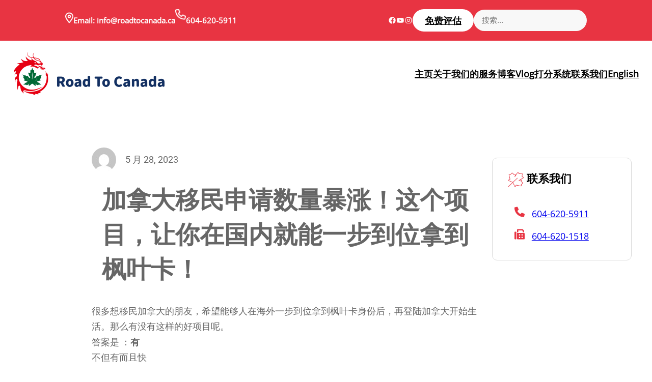

--- FILE ---
content_type: text/html; charset=UTF-8
request_url: https://roadtocanada.ca/zh-news-draw-87/
body_size: 39022
content:
<!DOCTYPE html>
<html lang="zh-CN">
<head>
	<meta charset="UTF-8" />
	<meta name="viewport" content="width=device-width, initial-scale=1" />
<meta name='robots' content='index, follow, max-image-preview:large, max-snippet:-1, max-video-preview:-1' />

	<!-- This site is optimized with the Yoast SEO plugin v26.8 - https://yoast.com/product/yoast-seo-wordpress/ -->
	<meta name="description" content="很多想移民加拿大的朋友，希望能够人在海外一步到位拿到枫叶卡身份后，再登陆加拿大开始生活。那么有没有这样的好项目呢。答案是 ：有不但有而且快这个项目就是：联邦技术移民快速项目Express Entry项目，简称EE。" />
	<link rel="canonical" href="https://roadtocanada.ca/zh-news-draw-87/" />
	<meta property="og:locale" content="zh_CN" />
	<meta property="og:type" content="article" />
	<meta property="og:title" content="加拿大移民申请数量暴涨！这个项目，让你在国内就能一步到位拿到枫叶卡！ - Road to Canada" />
	<meta property="og:description" content="很多想移民加拿大的朋友，希望能够人在海外一步到位拿到枫叶卡身份后，再登陆加拿大开始生活。那么有没有这样的好项目呢。答案是 ：有不但有而且快这个项目就是：联邦技术移民快速项目Express Entry项目，简称EE。" />
	<meta property="og:url" content="https://roadtocanada.ca/zh-news-draw-87/" />
	<meta property="og:site_name" content="Road to Canada" />
	<meta property="article:publisher" content="https://www.facebook.com/RTCIMMIGRATION/" />
	<meta property="article:published_time" content="2023-05-29T05:53:49+00:00" />
	<meta property="article:modified_time" content="2023-05-29T06:30:36+00:00" />
	<meta property="og:image" content="https://roadtocanada.ca/wp-content/uploads/2023/05/图片2-1.png" />
	<meta property="og:image:width" content="1255" />
	<meta property="og:image:height" content="854" />
	<meta property="og:image:type" content="image/png" />
	<meta name="twitter:card" content="summary_large_image" />
	<meta name="twitter:label1" content="作者" />
	<meta name="twitter:data1" content="" />
	<meta name="twitter:label2" content="预计阅读时间" />
	<meta name="twitter:data2" content="2 分" />
	<script type="application/ld+json" class="yoast-schema-graph">{"@context":"https://schema.org","@graph":[{"@type":"Article","@id":"https://roadtocanada.ca/zh-news-draw-87/#article","isPartOf":{"@id":"https://roadtocanada.ca/zh-news-draw-87/"},"author":{"name":"","@id":""},"headline":"加拿大移民申请数量暴涨！这个项目，让你在国内就能一步到位拿到枫叶卡！","datePublished":"2023-05-29T05:53:49+00:00","dateModified":"2023-05-29T06:30:36+00:00","mainEntityOfPage":{"@id":"https://roadtocanada.ca/zh-news-draw-87/"},"wordCount":81,"publisher":{"@id":"https://roadtocanada.ca/#organization"},"image":{"@id":"https://roadtocanada.ca/zh-news-draw-87/#primaryimage"},"thumbnailUrl":"https://roadtocanada.ca/wp-content/uploads/2023/05/图片2-1.png","articleSection":["博客","各类移民项目","成功故事"],"inLanguage":"zh-Hans"},{"@type":"WebPage","@id":"https://roadtocanada.ca/zh-news-draw-87/","url":"https://roadtocanada.ca/zh-news-draw-87/","name":"加拿大移民申请数量暴涨！这个项目，让你在国内就能一步到位拿到枫叶卡！ - Road to Canada","isPartOf":{"@id":"https://roadtocanada.ca/#website"},"primaryImageOfPage":{"@id":"https://roadtocanada.ca/zh-news-draw-87/#primaryimage"},"image":{"@id":"https://roadtocanada.ca/zh-news-draw-87/#primaryimage"},"thumbnailUrl":"https://roadtocanada.ca/wp-content/uploads/2023/05/图片2-1.png","datePublished":"2023-05-29T05:53:49+00:00","dateModified":"2023-05-29T06:30:36+00:00","description":"很多想移民加拿大的朋友，希望能够人在海外一步到位拿到枫叶卡身份后，再登陆加拿大开始生活。那么有没有这样的好项目呢。答案是 ：有不但有而且快这个项目就是：联邦技术移民快速项目Express Entry项目，简称EE。","breadcrumb":{"@id":"https://roadtocanada.ca/zh-news-draw-87/#breadcrumb"},"inLanguage":"zh-Hans","potentialAction":[{"@type":"ReadAction","target":["https://roadtocanada.ca/zh-news-draw-87/"]}]},{"@type":"ImageObject","inLanguage":"zh-Hans","@id":"https://roadtocanada.ca/zh-news-draw-87/#primaryimage","url":"https://roadtocanada.ca/wp-content/uploads/2023/05/图片2-1.png","contentUrl":"https://roadtocanada.ca/wp-content/uploads/2023/05/图片2-1.png","width":1255,"height":854},{"@type":"BreadcrumbList","@id":"https://roadtocanada.ca/zh-news-draw-87/#breadcrumb","itemListElement":[{"@type":"ListItem","position":1,"name":"Home","item":"https://roadtocanada.ca/"},{"@type":"ListItem","position":2,"name":"加拿大移民申请数量暴涨！这个项目，让你在国内就能一步到位拿到枫叶卡！"}]},{"@type":"WebSite","@id":"https://roadtocanada.ca/#website","url":"https://roadtocanada.ca/","name":"温哥华枫路移民 Road To Canada","description":"加拿大移民顾问律师团队 | 加拿大移民留学专家","publisher":{"@id":"https://roadtocanada.ca/#organization"},"alternateName":"枫路移民 RTC","potentialAction":[{"@type":"SearchAction","target":{"@type":"EntryPoint","urlTemplate":"https://roadtocanada.ca/?s={search_term_string}"},"query-input":{"@type":"PropertyValueSpecification","valueRequired":true,"valueName":"search_term_string"}}],"inLanguage":"zh-Hans"},{"@type":"Organization","@id":"https://roadtocanada.ca/#organization","name":"温哥华枫路移民 Road to Canada","url":"https://roadtocanada.ca/","logo":{"@type":"ImageObject","inLanguage":"zh-Hans","@id":"https://roadtocanada.ca/#/schema/logo/image/","url":"https://roadtocanada.ca/wp-content/uploads/2024/06/768x196-logo-ver11.png","contentUrl":"https://roadtocanada.ca/wp-content/uploads/2024/06/768x196-logo-ver11.png","width":2230,"height":640,"caption":"温哥华枫路移民 Road to Canada"},"image":{"@id":"https://roadtocanada.ca/#/schema/logo/image/"},"sameAs":["https://www.facebook.com/RTCIMMIGRATION/","https://weibo.com/7297383584?refer_flag=1001030103_","https://www.toutiao.com/c/user/token/MS4wLjABAAAAMi-jCYWR_T_heASrALUgHpR7DwMt1-webs0yHhdskLvOXC-EiL9dvdlvmG3lljxt/?wid=1697749071947","https://mp.sohu.com/profile?xpt=OTZjN2QxYzMtZDIxMy00ZjVmLTk4ODItNzM2ZDFjZDExMzcx","https://www.douyin.com/user/MS4wLjABAAAA0ndO13eL_GU7XeJFF9BKN9w9XNhq47UysikpJQ4CWN8","https://space.bilibili.com/1824264305?from=search&seid=8282550975358260903&spm_id_from=333.337.0.0","https://zhuanlan.zhihu.com/roadtocanada","https://www.ixigua.com/home/4437262971440472/hotsoon/?preActiveKey=video&list_entrance=userdetail","https://www.xiaohongshu.com/user/profile/60b801f50000000001004cf2?xhsshare=CopyLink&appuid=5c98339e000000001201e14c&apptime=1647375696","https://www.kuaishou.com/profile/3xvrn2ifxcrt3vi"]},{"@type":"Person","@id":"","url":"https://roadtocanada.ca/author/"}]}</script>
	<!-- / Yoast SEO plugin. -->


<title>加拿大移民申请数量暴涨！这个项目，让你在国内就能一步到位拿到枫叶卡！ - Road to Canada</title>
<link rel="alternate" type="application/rss+xml" title="Road to Canada &raquo; Feed" href="https://roadtocanada.ca/feed/" />
<link rel="alternate" title="oEmbed (JSON)" type="application/json+oembed" href="https://roadtocanada.ca/wp-json/oembed/1.0/embed?url=https%3A%2F%2Froadtocanada.ca%2Fzh-news-draw-87%2F" />
<link rel="alternate" title="oEmbed (XML)" type="text/xml+oembed" href="https://roadtocanada.ca/wp-json/oembed/1.0/embed?url=https%3A%2F%2Froadtocanada.ca%2Fzh-news-draw-87%2F&#038;format=xml" />
<style id='wp-img-auto-sizes-contain-inline-css'>
img:is([sizes=auto i],[sizes^="auto," i]){contain-intrinsic-size:3000px 1500px}
/*# sourceURL=wp-img-auto-sizes-contain-inline-css */
</style>
<style id='wp-block-image-inline-css'>
.wp-block-image>a,.wp-block-image>figure>a{display:inline-block}.wp-block-image img{box-sizing:border-box;height:auto;max-width:100%;vertical-align:bottom}@media not (prefers-reduced-motion){.wp-block-image img.hide{visibility:hidden}.wp-block-image img.show{animation:show-content-image .4s}}.wp-block-image[style*=border-radius] img,.wp-block-image[style*=border-radius]>a{border-radius:inherit}.wp-block-image.has-custom-border img{box-sizing:border-box}.wp-block-image.aligncenter{text-align:center}.wp-block-image.alignfull>a,.wp-block-image.alignwide>a{width:100%}.wp-block-image.alignfull img,.wp-block-image.alignwide img{height:auto;width:100%}.wp-block-image .aligncenter,.wp-block-image .alignleft,.wp-block-image .alignright,.wp-block-image.aligncenter,.wp-block-image.alignleft,.wp-block-image.alignright{display:table}.wp-block-image .aligncenter>figcaption,.wp-block-image .alignleft>figcaption,.wp-block-image .alignright>figcaption,.wp-block-image.aligncenter>figcaption,.wp-block-image.alignleft>figcaption,.wp-block-image.alignright>figcaption{caption-side:bottom;display:table-caption}.wp-block-image .alignleft{float:left;margin:.5em 1em .5em 0}.wp-block-image .alignright{float:right;margin:.5em 0 .5em 1em}.wp-block-image .aligncenter{margin-left:auto;margin-right:auto}.wp-block-image :where(figcaption){margin-bottom:1em;margin-top:.5em}.wp-block-image.is-style-circle-mask img{border-radius:9999px}@supports ((-webkit-mask-image:none) or (mask-image:none)) or (-webkit-mask-image:none){.wp-block-image.is-style-circle-mask img{border-radius:0;-webkit-mask-image:url('data:image/svg+xml;utf8,<svg viewBox="0 0 100 100" xmlns="http://www.w3.org/2000/svg"><circle cx="50" cy="50" r="50"/></svg>');mask-image:url('data:image/svg+xml;utf8,<svg viewBox="0 0 100 100" xmlns="http://www.w3.org/2000/svg"><circle cx="50" cy="50" r="50"/></svg>');mask-mode:alpha;-webkit-mask-position:center;mask-position:center;-webkit-mask-repeat:no-repeat;mask-repeat:no-repeat;-webkit-mask-size:contain;mask-size:contain}}:root :where(.wp-block-image.is-style-rounded img,.wp-block-image .is-style-rounded img){border-radius:9999px}.wp-block-image figure{margin:0}.wp-lightbox-container{display:flex;flex-direction:column;position:relative}.wp-lightbox-container img{cursor:zoom-in}.wp-lightbox-container img:hover+button{opacity:1}.wp-lightbox-container button{align-items:center;backdrop-filter:blur(16px) saturate(180%);background-color:#5a5a5a40;border:none;border-radius:4px;cursor:zoom-in;display:flex;height:20px;justify-content:center;opacity:0;padding:0;position:absolute;right:16px;text-align:center;top:16px;width:20px;z-index:100}@media not (prefers-reduced-motion){.wp-lightbox-container button{transition:opacity .2s ease}}.wp-lightbox-container button:focus-visible{outline:3px auto #5a5a5a40;outline:3px auto -webkit-focus-ring-color;outline-offset:3px}.wp-lightbox-container button:hover{cursor:pointer;opacity:1}.wp-lightbox-container button:focus{opacity:1}.wp-lightbox-container button:focus,.wp-lightbox-container button:hover,.wp-lightbox-container button:not(:hover):not(:active):not(.has-background){background-color:#5a5a5a40;border:none}.wp-lightbox-overlay{box-sizing:border-box;cursor:zoom-out;height:100vh;left:0;overflow:hidden;position:fixed;top:0;visibility:hidden;width:100%;z-index:100000}.wp-lightbox-overlay .close-button{align-items:center;cursor:pointer;display:flex;justify-content:center;min-height:40px;min-width:40px;padding:0;position:absolute;right:calc(env(safe-area-inset-right) + 16px);top:calc(env(safe-area-inset-top) + 16px);z-index:5000000}.wp-lightbox-overlay .close-button:focus,.wp-lightbox-overlay .close-button:hover,.wp-lightbox-overlay .close-button:not(:hover):not(:active):not(.has-background){background:none;border:none}.wp-lightbox-overlay .lightbox-image-container{height:var(--wp--lightbox-container-height);left:50%;overflow:hidden;position:absolute;top:50%;transform:translate(-50%,-50%);transform-origin:top left;width:var(--wp--lightbox-container-width);z-index:9999999999}.wp-lightbox-overlay .wp-block-image{align-items:center;box-sizing:border-box;display:flex;height:100%;justify-content:center;margin:0;position:relative;transform-origin:0 0;width:100%;z-index:3000000}.wp-lightbox-overlay .wp-block-image img{height:var(--wp--lightbox-image-height);min-height:var(--wp--lightbox-image-height);min-width:var(--wp--lightbox-image-width);width:var(--wp--lightbox-image-width)}.wp-lightbox-overlay .wp-block-image figcaption{display:none}.wp-lightbox-overlay button{background:none;border:none}.wp-lightbox-overlay .scrim{background-color:#fff;height:100%;opacity:.9;position:absolute;width:100%;z-index:2000000}.wp-lightbox-overlay.active{visibility:visible}@media not (prefers-reduced-motion){.wp-lightbox-overlay.active{animation:turn-on-visibility .25s both}.wp-lightbox-overlay.active img{animation:turn-on-visibility .35s both}.wp-lightbox-overlay.show-closing-animation:not(.active){animation:turn-off-visibility .35s both}.wp-lightbox-overlay.show-closing-animation:not(.active) img{animation:turn-off-visibility .25s both}.wp-lightbox-overlay.zoom.active{animation:none;opacity:1;visibility:visible}.wp-lightbox-overlay.zoom.active .lightbox-image-container{animation:lightbox-zoom-in .4s}.wp-lightbox-overlay.zoom.active .lightbox-image-container img{animation:none}.wp-lightbox-overlay.zoom.active .scrim{animation:turn-on-visibility .4s forwards}.wp-lightbox-overlay.zoom.show-closing-animation:not(.active){animation:none}.wp-lightbox-overlay.zoom.show-closing-animation:not(.active) .lightbox-image-container{animation:lightbox-zoom-out .4s}.wp-lightbox-overlay.zoom.show-closing-animation:not(.active) .lightbox-image-container img{animation:none}.wp-lightbox-overlay.zoom.show-closing-animation:not(.active) .scrim{animation:turn-off-visibility .4s forwards}}@keyframes show-content-image{0%{visibility:hidden}99%{visibility:hidden}to{visibility:visible}}@keyframes turn-on-visibility{0%{opacity:0}to{opacity:1}}@keyframes turn-off-visibility{0%{opacity:1;visibility:visible}99%{opacity:0;visibility:visible}to{opacity:0;visibility:hidden}}@keyframes lightbox-zoom-in{0%{transform:translate(calc((-100vw + var(--wp--lightbox-scrollbar-width))/2 + var(--wp--lightbox-initial-left-position)),calc(-50vh + var(--wp--lightbox-initial-top-position))) scale(var(--wp--lightbox-scale))}to{transform:translate(-50%,-50%) scale(1)}}@keyframes lightbox-zoom-out{0%{transform:translate(-50%,-50%) scale(1);visibility:visible}99%{visibility:visible}to{transform:translate(calc((-100vw + var(--wp--lightbox-scrollbar-width))/2 + var(--wp--lightbox-initial-left-position)),calc(-50vh + var(--wp--lightbox-initial-top-position))) scale(var(--wp--lightbox-scale));visibility:hidden}}
/*# sourceURL=https://roadtocanada.ca/wp-includes/blocks/image/style.min.css */
</style>
<style id='wp-block-image-theme-inline-css'>
:root :where(.wp-block-image figcaption){color:#555;font-size:13px;text-align:center}.is-dark-theme :root :where(.wp-block-image figcaption){color:#ffffffa6}.wp-block-image{margin:0 0 1em}
/*# sourceURL=https://roadtocanada.ca/wp-includes/blocks/image/theme.min.css */
</style>
<style id='wp-block-paragraph-inline-css'>
.is-small-text{font-size:.875em}.is-regular-text{font-size:1em}.is-large-text{font-size:2.25em}.is-larger-text{font-size:3em}.has-drop-cap:not(:focus):first-letter{float:left;font-size:8.4em;font-style:normal;font-weight:100;line-height:.68;margin:.05em .1em 0 0;text-transform:uppercase}body.rtl .has-drop-cap:not(:focus):first-letter{float:none;margin-left:.1em}p.has-drop-cap.has-background{overflow:hidden}:root :where(p.has-background){padding:1.25em 2.375em}:where(p.has-text-color:not(.has-link-color)) a{color:inherit}p.has-text-align-left[style*="writing-mode:vertical-lr"],p.has-text-align-right[style*="writing-mode:vertical-rl"]{rotate:180deg}
/*# sourceURL=https://roadtocanada.ca/wp-includes/blocks/paragraph/style.min.css */
</style>
<style id='wp-block-group-inline-css'>
.wp-block-group{box-sizing:border-box}:where(.wp-block-group.wp-block-group-is-layout-constrained){position:relative}
/*# sourceURL=https://roadtocanada.ca/wp-includes/blocks/group/style.min.css */
</style>
<style id='wp-block-group-theme-inline-css'>
:where(.wp-block-group.has-background){padding:1.25em 2.375em}
/*# sourceURL=https://roadtocanada.ca/wp-includes/blocks/group/theme.min.css */
</style>
<style id='wp-block-social-links-inline-css'>
.wp-block-social-links{background:none;box-sizing:border-box;margin-left:0;padding-left:0;padding-right:0;text-indent:0}.wp-block-social-links .wp-social-link a,.wp-block-social-links .wp-social-link a:hover{border-bottom:0;box-shadow:none;text-decoration:none}.wp-block-social-links .wp-social-link svg{height:1em;width:1em}.wp-block-social-links .wp-social-link span:not(.screen-reader-text){font-size:.65em;margin-left:.5em;margin-right:.5em}.wp-block-social-links.has-small-icon-size{font-size:16px}.wp-block-social-links,.wp-block-social-links.has-normal-icon-size{font-size:24px}.wp-block-social-links.has-large-icon-size{font-size:36px}.wp-block-social-links.has-huge-icon-size{font-size:48px}.wp-block-social-links.aligncenter{display:flex;justify-content:center}.wp-block-social-links.alignright{justify-content:flex-end}.wp-block-social-link{border-radius:9999px;display:block}@media not (prefers-reduced-motion){.wp-block-social-link{transition:transform .1s ease}}.wp-block-social-link{height:auto}.wp-block-social-link a{align-items:center;display:flex;line-height:0}.wp-block-social-link:hover{transform:scale(1.1)}.wp-block-social-links .wp-block-social-link.wp-social-link{display:inline-block;margin:0;padding:0}.wp-block-social-links .wp-block-social-link.wp-social-link .wp-block-social-link-anchor,.wp-block-social-links .wp-block-social-link.wp-social-link .wp-block-social-link-anchor svg,.wp-block-social-links .wp-block-social-link.wp-social-link .wp-block-social-link-anchor:active,.wp-block-social-links .wp-block-social-link.wp-social-link .wp-block-social-link-anchor:hover,.wp-block-social-links .wp-block-social-link.wp-social-link .wp-block-social-link-anchor:visited{color:currentColor;fill:currentColor}:where(.wp-block-social-links:not(.is-style-logos-only)) .wp-social-link{background-color:#f0f0f0;color:#444}:where(.wp-block-social-links:not(.is-style-logos-only)) .wp-social-link-amazon{background-color:#f90;color:#fff}:where(.wp-block-social-links:not(.is-style-logos-only)) .wp-social-link-bandcamp{background-color:#1ea0c3;color:#fff}:where(.wp-block-social-links:not(.is-style-logos-only)) .wp-social-link-behance{background-color:#0757fe;color:#fff}:where(.wp-block-social-links:not(.is-style-logos-only)) .wp-social-link-bluesky{background-color:#0a7aff;color:#fff}:where(.wp-block-social-links:not(.is-style-logos-only)) .wp-social-link-codepen{background-color:#1e1f26;color:#fff}:where(.wp-block-social-links:not(.is-style-logos-only)) .wp-social-link-deviantart{background-color:#02e49b;color:#fff}:where(.wp-block-social-links:not(.is-style-logos-only)) .wp-social-link-discord{background-color:#5865f2;color:#fff}:where(.wp-block-social-links:not(.is-style-logos-only)) .wp-social-link-dribbble{background-color:#e94c89;color:#fff}:where(.wp-block-social-links:not(.is-style-logos-only)) .wp-social-link-dropbox{background-color:#4280ff;color:#fff}:where(.wp-block-social-links:not(.is-style-logos-only)) .wp-social-link-etsy{background-color:#f45800;color:#fff}:where(.wp-block-social-links:not(.is-style-logos-only)) .wp-social-link-facebook{background-color:#0866ff;color:#fff}:where(.wp-block-social-links:not(.is-style-logos-only)) .wp-social-link-fivehundredpx{background-color:#000;color:#fff}:where(.wp-block-social-links:not(.is-style-logos-only)) .wp-social-link-flickr{background-color:#0461dd;color:#fff}:where(.wp-block-social-links:not(.is-style-logos-only)) .wp-social-link-foursquare{background-color:#e65678;color:#fff}:where(.wp-block-social-links:not(.is-style-logos-only)) .wp-social-link-github{background-color:#24292d;color:#fff}:where(.wp-block-social-links:not(.is-style-logos-only)) .wp-social-link-goodreads{background-color:#eceadd;color:#382110}:where(.wp-block-social-links:not(.is-style-logos-only)) .wp-social-link-google{background-color:#ea4434;color:#fff}:where(.wp-block-social-links:not(.is-style-logos-only)) .wp-social-link-gravatar{background-color:#1d4fc4;color:#fff}:where(.wp-block-social-links:not(.is-style-logos-only)) .wp-social-link-instagram{background-color:#f00075;color:#fff}:where(.wp-block-social-links:not(.is-style-logos-only)) .wp-social-link-lastfm{background-color:#e21b24;color:#fff}:where(.wp-block-social-links:not(.is-style-logos-only)) .wp-social-link-linkedin{background-color:#0d66c2;color:#fff}:where(.wp-block-social-links:not(.is-style-logos-only)) .wp-social-link-mastodon{background-color:#3288d4;color:#fff}:where(.wp-block-social-links:not(.is-style-logos-only)) .wp-social-link-medium{background-color:#000;color:#fff}:where(.wp-block-social-links:not(.is-style-logos-only)) .wp-social-link-meetup{background-color:#f6405f;color:#fff}:where(.wp-block-social-links:not(.is-style-logos-only)) .wp-social-link-patreon{background-color:#000;color:#fff}:where(.wp-block-social-links:not(.is-style-logos-only)) .wp-social-link-pinterest{background-color:#e60122;color:#fff}:where(.wp-block-social-links:not(.is-style-logos-only)) .wp-social-link-pocket{background-color:#ef4155;color:#fff}:where(.wp-block-social-links:not(.is-style-logos-only)) .wp-social-link-reddit{background-color:#ff4500;color:#fff}:where(.wp-block-social-links:not(.is-style-logos-only)) .wp-social-link-skype{background-color:#0478d7;color:#fff}:where(.wp-block-social-links:not(.is-style-logos-only)) .wp-social-link-snapchat{background-color:#fefc00;color:#fff;stroke:#000}:where(.wp-block-social-links:not(.is-style-logos-only)) .wp-social-link-soundcloud{background-color:#ff5600;color:#fff}:where(.wp-block-social-links:not(.is-style-logos-only)) .wp-social-link-spotify{background-color:#1bd760;color:#fff}:where(.wp-block-social-links:not(.is-style-logos-only)) .wp-social-link-telegram{background-color:#2aabee;color:#fff}:where(.wp-block-social-links:not(.is-style-logos-only)) .wp-social-link-threads{background-color:#000;color:#fff}:where(.wp-block-social-links:not(.is-style-logos-only)) .wp-social-link-tiktok{background-color:#000;color:#fff}:where(.wp-block-social-links:not(.is-style-logos-only)) .wp-social-link-tumblr{background-color:#011835;color:#fff}:where(.wp-block-social-links:not(.is-style-logos-only)) .wp-social-link-twitch{background-color:#6440a4;color:#fff}:where(.wp-block-social-links:not(.is-style-logos-only)) .wp-social-link-twitter{background-color:#1da1f2;color:#fff}:where(.wp-block-social-links:not(.is-style-logos-only)) .wp-social-link-vimeo{background-color:#1eb7ea;color:#fff}:where(.wp-block-social-links:not(.is-style-logos-only)) .wp-social-link-vk{background-color:#4680c2;color:#fff}:where(.wp-block-social-links:not(.is-style-logos-only)) .wp-social-link-wordpress{background-color:#3499cd;color:#fff}:where(.wp-block-social-links:not(.is-style-logos-only)) .wp-social-link-whatsapp{background-color:#25d366;color:#fff}:where(.wp-block-social-links:not(.is-style-logos-only)) .wp-social-link-x{background-color:#000;color:#fff}:where(.wp-block-social-links:not(.is-style-logos-only)) .wp-social-link-yelp{background-color:#d32422;color:#fff}:where(.wp-block-social-links:not(.is-style-logos-only)) .wp-social-link-youtube{background-color:red;color:#fff}:where(.wp-block-social-links.is-style-logos-only) .wp-social-link{background:none}:where(.wp-block-social-links.is-style-logos-only) .wp-social-link svg{height:1.25em;width:1.25em}:where(.wp-block-social-links.is-style-logos-only) .wp-social-link-amazon{color:#f90}:where(.wp-block-social-links.is-style-logos-only) .wp-social-link-bandcamp{color:#1ea0c3}:where(.wp-block-social-links.is-style-logos-only) .wp-social-link-behance{color:#0757fe}:where(.wp-block-social-links.is-style-logos-only) .wp-social-link-bluesky{color:#0a7aff}:where(.wp-block-social-links.is-style-logos-only) .wp-social-link-codepen{color:#1e1f26}:where(.wp-block-social-links.is-style-logos-only) .wp-social-link-deviantart{color:#02e49b}:where(.wp-block-social-links.is-style-logos-only) .wp-social-link-discord{color:#5865f2}:where(.wp-block-social-links.is-style-logos-only) .wp-social-link-dribbble{color:#e94c89}:where(.wp-block-social-links.is-style-logos-only) .wp-social-link-dropbox{color:#4280ff}:where(.wp-block-social-links.is-style-logos-only) .wp-social-link-etsy{color:#f45800}:where(.wp-block-social-links.is-style-logos-only) .wp-social-link-facebook{color:#0866ff}:where(.wp-block-social-links.is-style-logos-only) .wp-social-link-fivehundredpx{color:#000}:where(.wp-block-social-links.is-style-logos-only) .wp-social-link-flickr{color:#0461dd}:where(.wp-block-social-links.is-style-logos-only) .wp-social-link-foursquare{color:#e65678}:where(.wp-block-social-links.is-style-logos-only) .wp-social-link-github{color:#24292d}:where(.wp-block-social-links.is-style-logos-only) .wp-social-link-goodreads{color:#382110}:where(.wp-block-social-links.is-style-logos-only) .wp-social-link-google{color:#ea4434}:where(.wp-block-social-links.is-style-logos-only) .wp-social-link-gravatar{color:#1d4fc4}:where(.wp-block-social-links.is-style-logos-only) .wp-social-link-instagram{color:#f00075}:where(.wp-block-social-links.is-style-logos-only) .wp-social-link-lastfm{color:#e21b24}:where(.wp-block-social-links.is-style-logos-only) .wp-social-link-linkedin{color:#0d66c2}:where(.wp-block-social-links.is-style-logos-only) .wp-social-link-mastodon{color:#3288d4}:where(.wp-block-social-links.is-style-logos-only) .wp-social-link-medium{color:#000}:where(.wp-block-social-links.is-style-logos-only) .wp-social-link-meetup{color:#f6405f}:where(.wp-block-social-links.is-style-logos-only) .wp-social-link-patreon{color:#000}:where(.wp-block-social-links.is-style-logos-only) .wp-social-link-pinterest{color:#e60122}:where(.wp-block-social-links.is-style-logos-only) .wp-social-link-pocket{color:#ef4155}:where(.wp-block-social-links.is-style-logos-only) .wp-social-link-reddit{color:#ff4500}:where(.wp-block-social-links.is-style-logos-only) .wp-social-link-skype{color:#0478d7}:where(.wp-block-social-links.is-style-logos-only) .wp-social-link-snapchat{color:#fff;stroke:#000}:where(.wp-block-social-links.is-style-logos-only) .wp-social-link-soundcloud{color:#ff5600}:where(.wp-block-social-links.is-style-logos-only) .wp-social-link-spotify{color:#1bd760}:where(.wp-block-social-links.is-style-logos-only) .wp-social-link-telegram{color:#2aabee}:where(.wp-block-social-links.is-style-logos-only) .wp-social-link-threads{color:#000}:where(.wp-block-social-links.is-style-logos-only) .wp-social-link-tiktok{color:#000}:where(.wp-block-social-links.is-style-logos-only) .wp-social-link-tumblr{color:#011835}:where(.wp-block-social-links.is-style-logos-only) .wp-social-link-twitch{color:#6440a4}:where(.wp-block-social-links.is-style-logos-only) .wp-social-link-twitter{color:#1da1f2}:where(.wp-block-social-links.is-style-logos-only) .wp-social-link-vimeo{color:#1eb7ea}:where(.wp-block-social-links.is-style-logos-only) .wp-social-link-vk{color:#4680c2}:where(.wp-block-social-links.is-style-logos-only) .wp-social-link-whatsapp{color:#25d366}:where(.wp-block-social-links.is-style-logos-only) .wp-social-link-wordpress{color:#3499cd}:where(.wp-block-social-links.is-style-logos-only) .wp-social-link-x{color:#000}:where(.wp-block-social-links.is-style-logos-only) .wp-social-link-yelp{color:#d32422}:where(.wp-block-social-links.is-style-logos-only) .wp-social-link-youtube{color:red}.wp-block-social-links.is-style-pill-shape .wp-social-link{width:auto}:root :where(.wp-block-social-links .wp-social-link a){padding:.25em}:root :where(.wp-block-social-links.is-style-logos-only .wp-social-link a){padding:0}:root :where(.wp-block-social-links.is-style-pill-shape .wp-social-link a){padding-left:.6666666667em;padding-right:.6666666667em}.wp-block-social-links:not(.has-icon-color):not(.has-icon-background-color) .wp-social-link-snapchat .wp-block-social-link-label{color:#000}
/*# sourceURL=https://roadtocanada.ca/wp-includes/blocks/social-links/style.min.css */
</style>
<style id='wp-block-button-inline-css'>
.wp-block-button__link{align-content:center;box-sizing:border-box;cursor:pointer;display:inline-block;height:100%;text-align:center;word-break:break-word}.wp-block-button__link.aligncenter{text-align:center}.wp-block-button__link.alignright{text-align:right}:where(.wp-block-button__link){border-radius:9999px;box-shadow:none;padding:calc(.667em + 2px) calc(1.333em + 2px);text-decoration:none}.wp-block-button[style*=text-decoration] .wp-block-button__link{text-decoration:inherit}.wp-block-buttons>.wp-block-button.has-custom-width{max-width:none}.wp-block-buttons>.wp-block-button.has-custom-width .wp-block-button__link{width:100%}.wp-block-buttons>.wp-block-button.has-custom-font-size .wp-block-button__link{font-size:inherit}.wp-block-buttons>.wp-block-button.wp-block-button__width-25{width:calc(25% - var(--wp--style--block-gap, .5em)*.75)}.wp-block-buttons>.wp-block-button.wp-block-button__width-50{width:calc(50% - var(--wp--style--block-gap, .5em)*.5)}.wp-block-buttons>.wp-block-button.wp-block-button__width-75{width:calc(75% - var(--wp--style--block-gap, .5em)*.25)}.wp-block-buttons>.wp-block-button.wp-block-button__width-100{flex-basis:100%;width:100%}.wp-block-buttons.is-vertical>.wp-block-button.wp-block-button__width-25{width:25%}.wp-block-buttons.is-vertical>.wp-block-button.wp-block-button__width-50{width:50%}.wp-block-buttons.is-vertical>.wp-block-button.wp-block-button__width-75{width:75%}.wp-block-button.is-style-squared,.wp-block-button__link.wp-block-button.is-style-squared{border-radius:0}.wp-block-button.no-border-radius,.wp-block-button__link.no-border-radius{border-radius:0!important}:root :where(.wp-block-button .wp-block-button__link.is-style-outline),:root :where(.wp-block-button.is-style-outline>.wp-block-button__link){border:2px solid;padding:.667em 1.333em}:root :where(.wp-block-button .wp-block-button__link.is-style-outline:not(.has-text-color)),:root :where(.wp-block-button.is-style-outline>.wp-block-button__link:not(.has-text-color)){color:currentColor}:root :where(.wp-block-button .wp-block-button__link.is-style-outline:not(.has-background)),:root :where(.wp-block-button.is-style-outline>.wp-block-button__link:not(.has-background)){background-color:initial;background-image:none}
/*# sourceURL=https://roadtocanada.ca/wp-includes/blocks/button/style.min.css */
</style>
<style id='wp-block-buttons-inline-css'>
.wp-block-buttons{box-sizing:border-box}.wp-block-buttons.is-vertical{flex-direction:column}.wp-block-buttons.is-vertical>.wp-block-button:last-child{margin-bottom:0}.wp-block-buttons>.wp-block-button{display:inline-block;margin:0}.wp-block-buttons.is-content-justification-left{justify-content:flex-start}.wp-block-buttons.is-content-justification-left.is-vertical{align-items:flex-start}.wp-block-buttons.is-content-justification-center{justify-content:center}.wp-block-buttons.is-content-justification-center.is-vertical{align-items:center}.wp-block-buttons.is-content-justification-right{justify-content:flex-end}.wp-block-buttons.is-content-justification-right.is-vertical{align-items:flex-end}.wp-block-buttons.is-content-justification-space-between{justify-content:space-between}.wp-block-buttons.aligncenter{text-align:center}.wp-block-buttons:not(.is-content-justification-space-between,.is-content-justification-right,.is-content-justification-left,.is-content-justification-center) .wp-block-button.aligncenter{margin-left:auto;margin-right:auto;width:100%}.wp-block-buttons[style*=text-decoration] .wp-block-button,.wp-block-buttons[style*=text-decoration] .wp-block-button__link{text-decoration:inherit}.wp-block-buttons.has-custom-font-size .wp-block-button__link{font-size:inherit}.wp-block-buttons .wp-block-button__link{width:100%}.wp-block-button.aligncenter{text-align:center}
/*# sourceURL=https://roadtocanada.ca/wp-includes/blocks/buttons/style.min.css */
</style>
<style id='wp-block-search-inline-css'>
.wp-block-search__button{margin-left:10px;word-break:normal}.wp-block-search__button.has-icon{line-height:0}.wp-block-search__button svg{height:1.25em;min-height:24px;min-width:24px;width:1.25em;fill:currentColor;vertical-align:text-bottom}:where(.wp-block-search__button){border:1px solid #ccc;padding:6px 10px}.wp-block-search__inside-wrapper{display:flex;flex:auto;flex-wrap:nowrap;max-width:100%}.wp-block-search__label{width:100%}.wp-block-search.wp-block-search__button-only .wp-block-search__button{box-sizing:border-box;display:flex;flex-shrink:0;justify-content:center;margin-left:0;max-width:100%}.wp-block-search.wp-block-search__button-only .wp-block-search__inside-wrapper{min-width:0!important;transition-property:width}.wp-block-search.wp-block-search__button-only .wp-block-search__input{flex-basis:100%;transition-duration:.3s}.wp-block-search.wp-block-search__button-only.wp-block-search__searchfield-hidden,.wp-block-search.wp-block-search__button-only.wp-block-search__searchfield-hidden .wp-block-search__inside-wrapper{overflow:hidden}.wp-block-search.wp-block-search__button-only.wp-block-search__searchfield-hidden .wp-block-search__input{border-left-width:0!important;border-right-width:0!important;flex-basis:0;flex-grow:0;margin:0;min-width:0!important;padding-left:0!important;padding-right:0!important;width:0!important}:where(.wp-block-search__input){appearance:none;border:1px solid #949494;flex-grow:1;font-family:inherit;font-size:inherit;font-style:inherit;font-weight:inherit;letter-spacing:inherit;line-height:inherit;margin-left:0;margin-right:0;min-width:3rem;padding:8px;text-decoration:unset!important;text-transform:inherit}:where(.wp-block-search__button-inside .wp-block-search__inside-wrapper){background-color:#fff;border:1px solid #949494;box-sizing:border-box;padding:4px}:where(.wp-block-search__button-inside .wp-block-search__inside-wrapper) .wp-block-search__input{border:none;border-radius:0;padding:0 4px}:where(.wp-block-search__button-inside .wp-block-search__inside-wrapper) .wp-block-search__input:focus{outline:none}:where(.wp-block-search__button-inside .wp-block-search__inside-wrapper) :where(.wp-block-search__button){padding:4px 8px}.wp-block-search.aligncenter .wp-block-search__inside-wrapper{margin:auto}.wp-block[data-align=right] .wp-block-search.wp-block-search__button-only .wp-block-search__inside-wrapper{float:right}
/*# sourceURL=https://roadtocanada.ca/wp-includes/blocks/search/style.min.css */
</style>
<style id='wp-block-search-theme-inline-css'>
.wp-block-search .wp-block-search__label{font-weight:700}.wp-block-search__button{border:1px solid #ccc;padding:.375em .625em}
/*# sourceURL=https://roadtocanada.ca/wp-includes/blocks/search/theme.min.css */
</style>
<style id='wp-block-site-logo-inline-css'>
.wp-block-site-logo{box-sizing:border-box;line-height:0}.wp-block-site-logo a{display:inline-block;line-height:0}.wp-block-site-logo.is-default-size img{height:auto;width:120px}.wp-block-site-logo img{height:auto;max-width:100%}.wp-block-site-logo a,.wp-block-site-logo img{border-radius:inherit}.wp-block-site-logo.aligncenter{margin-left:auto;margin-right:auto;text-align:center}:root :where(.wp-block-site-logo.is-style-rounded){border-radius:9999px}
/*# sourceURL=https://roadtocanada.ca/wp-includes/blocks/site-logo/style.min.css */
</style>
<style id='wp-block-navigation-link-inline-css'>
.wp-block-navigation .wp-block-navigation-item__label{overflow-wrap:break-word}.wp-block-navigation .wp-block-navigation-item__description{display:none}.link-ui-tools{outline:1px solid #f0f0f0;padding:8px}.link-ui-block-inserter{padding-top:8px}.link-ui-block-inserter__back{margin-left:8px;text-transform:uppercase}
/*# sourceURL=https://roadtocanada.ca/wp-includes/blocks/navigation-link/style.min.css */
</style>
<link rel='stylesheet' id='wp-block-navigation-css' href='https://roadtocanada.ca/wp-includes/blocks/navigation/style.min.css?ver=6.9' media='all' />
<style id='wp-block-template-part-theme-inline-css'>
:root :where(.wp-block-template-part.has-background){margin-bottom:0;margin-top:0;padding:1.25em 2.375em}
/*# sourceURL=https://roadtocanada.ca/wp-includes/blocks/template-part/theme.min.css */
</style>
<style id='wp-block-post-title-inline-css'>
.wp-block-post-title{box-sizing:border-box;word-break:break-word}.wp-block-post-title :where(a){display:inline-block;font-family:inherit;font-size:inherit;font-style:inherit;font-weight:inherit;letter-spacing:inherit;line-height:inherit;text-decoration:inherit}
/*# sourceURL=https://roadtocanada.ca/wp-includes/blocks/post-title/style.min.css */
</style>
<link rel='stylesheet' id='wp-block-cover-css' href='https://roadtocanada.ca/wp-includes/blocks/cover/style.min.css?ver=6.9' media='all' />
<style id='wp-block-post-featured-image-inline-css'>
.wp-block-post-featured-image{margin-left:0;margin-right:0}.wp-block-post-featured-image a{display:block;height:100%}.wp-block-post-featured-image :where(img){box-sizing:border-box;height:auto;max-width:100%;vertical-align:bottom;width:100%}.wp-block-post-featured-image.alignfull img,.wp-block-post-featured-image.alignwide img{width:100%}.wp-block-post-featured-image .wp-block-post-featured-image__overlay.has-background-dim{background-color:#000;inset:0;position:absolute}.wp-block-post-featured-image{position:relative}.wp-block-post-featured-image .wp-block-post-featured-image__overlay.has-background-gradient{background-color:initial}.wp-block-post-featured-image .wp-block-post-featured-image__overlay.has-background-dim-0{opacity:0}.wp-block-post-featured-image .wp-block-post-featured-image__overlay.has-background-dim-10{opacity:.1}.wp-block-post-featured-image .wp-block-post-featured-image__overlay.has-background-dim-20{opacity:.2}.wp-block-post-featured-image .wp-block-post-featured-image__overlay.has-background-dim-30{opacity:.3}.wp-block-post-featured-image .wp-block-post-featured-image__overlay.has-background-dim-40{opacity:.4}.wp-block-post-featured-image .wp-block-post-featured-image__overlay.has-background-dim-50{opacity:.5}.wp-block-post-featured-image .wp-block-post-featured-image__overlay.has-background-dim-60{opacity:.6}.wp-block-post-featured-image .wp-block-post-featured-image__overlay.has-background-dim-70{opacity:.7}.wp-block-post-featured-image .wp-block-post-featured-image__overlay.has-background-dim-80{opacity:.8}.wp-block-post-featured-image .wp-block-post-featured-image__overlay.has-background-dim-90{opacity:.9}.wp-block-post-featured-image .wp-block-post-featured-image__overlay.has-background-dim-100{opacity:1}.wp-block-post-featured-image:where(.alignleft,.alignright){width:100%}
/*# sourceURL=https://roadtocanada.ca/wp-includes/blocks/post-featured-image/style.min.css */
</style>
<style id='wp-block-post-author-inline-css'>
.wp-block-post-author{box-sizing:border-box;display:flex;flex-wrap:wrap}.wp-block-post-author__byline{font-size:.5em;margin-bottom:0;margin-top:0;width:100%}.wp-block-post-author__avatar{margin-right:1em}.wp-block-post-author__bio{font-size:.7em;margin-bottom:.7em}.wp-block-post-author__content{flex-basis:0;flex-grow:1}.wp-block-post-author__name{margin:0}
/*# sourceURL=https://roadtocanada.ca/wp-includes/blocks/post-author/style.min.css */
</style>
<style id='wp-block-post-date-inline-css'>
.wp-block-post-date{box-sizing:border-box}
/*# sourceURL=https://roadtocanada.ca/wp-includes/blocks/post-date/style.min.css */
</style>
<style id='wp-block-post-content-inline-css'>
.wp-block-post-content{display:flow-root}
/*# sourceURL=https://roadtocanada.ca/wp-includes/blocks/post-content/style.min.css */
</style>
<style id='wp-block-post-terms-inline-css'>
.wp-block-post-terms{box-sizing:border-box}.wp-block-post-terms .wp-block-post-terms__separator{white-space:pre-wrap}
/*# sourceURL=https://roadtocanada.ca/wp-includes/blocks/post-terms/style.min.css */
</style>
<style id='wp-block-columns-inline-css'>
.wp-block-columns{box-sizing:border-box;display:flex;flex-wrap:wrap!important}@media (min-width:782px){.wp-block-columns{flex-wrap:nowrap!important}}.wp-block-columns{align-items:normal!important}.wp-block-columns.are-vertically-aligned-top{align-items:flex-start}.wp-block-columns.are-vertically-aligned-center{align-items:center}.wp-block-columns.are-vertically-aligned-bottom{align-items:flex-end}@media (max-width:781px){.wp-block-columns:not(.is-not-stacked-on-mobile)>.wp-block-column{flex-basis:100%!important}}@media (min-width:782px){.wp-block-columns:not(.is-not-stacked-on-mobile)>.wp-block-column{flex-basis:0;flex-grow:1}.wp-block-columns:not(.is-not-stacked-on-mobile)>.wp-block-column[style*=flex-basis]{flex-grow:0}}.wp-block-columns.is-not-stacked-on-mobile{flex-wrap:nowrap!important}.wp-block-columns.is-not-stacked-on-mobile>.wp-block-column{flex-basis:0;flex-grow:1}.wp-block-columns.is-not-stacked-on-mobile>.wp-block-column[style*=flex-basis]{flex-grow:0}:where(.wp-block-columns){margin-bottom:1.75em}:where(.wp-block-columns.has-background){padding:1.25em 2.375em}.wp-block-column{flex-grow:1;min-width:0;overflow-wrap:break-word;word-break:break-word}.wp-block-column.is-vertically-aligned-top{align-self:flex-start}.wp-block-column.is-vertically-aligned-center{align-self:center}.wp-block-column.is-vertically-aligned-bottom{align-self:flex-end}.wp-block-column.is-vertically-aligned-stretch{align-self:stretch}.wp-block-column.is-vertically-aligned-bottom,.wp-block-column.is-vertically-aligned-center,.wp-block-column.is-vertically-aligned-top{width:100%}
/*# sourceURL=https://roadtocanada.ca/wp-includes/blocks/columns/style.min.css */
</style>
<style id='wp-emoji-styles-inline-css'>

	img.wp-smiley, img.emoji {
		display: inline !important;
		border: none !important;
		box-shadow: none !important;
		height: 1em !important;
		width: 1em !important;
		margin: 0 0.07em !important;
		vertical-align: -0.1em !important;
		background: none !important;
		padding: 0 !important;
	}
/*# sourceURL=wp-emoji-styles-inline-css */
</style>
<style id='wp-block-library-inline-css'>
:root{--wp-block-synced-color:#7a00df;--wp-block-synced-color--rgb:122,0,223;--wp-bound-block-color:var(--wp-block-synced-color);--wp-editor-canvas-background:#ddd;--wp-admin-theme-color:#007cba;--wp-admin-theme-color--rgb:0,124,186;--wp-admin-theme-color-darker-10:#006ba1;--wp-admin-theme-color-darker-10--rgb:0,107,160.5;--wp-admin-theme-color-darker-20:#005a87;--wp-admin-theme-color-darker-20--rgb:0,90,135;--wp-admin-border-width-focus:2px}@media (min-resolution:192dpi){:root{--wp-admin-border-width-focus:1.5px}}.wp-element-button{cursor:pointer}:root .has-very-light-gray-background-color{background-color:#eee}:root .has-very-dark-gray-background-color{background-color:#313131}:root .has-very-light-gray-color{color:#eee}:root .has-very-dark-gray-color{color:#313131}:root .has-vivid-green-cyan-to-vivid-cyan-blue-gradient-background{background:linear-gradient(135deg,#00d084,#0693e3)}:root .has-purple-crush-gradient-background{background:linear-gradient(135deg,#34e2e4,#4721fb 50%,#ab1dfe)}:root .has-hazy-dawn-gradient-background{background:linear-gradient(135deg,#faaca8,#dad0ec)}:root .has-subdued-olive-gradient-background{background:linear-gradient(135deg,#fafae1,#67a671)}:root .has-atomic-cream-gradient-background{background:linear-gradient(135deg,#fdd79a,#004a59)}:root .has-nightshade-gradient-background{background:linear-gradient(135deg,#330968,#31cdcf)}:root .has-midnight-gradient-background{background:linear-gradient(135deg,#020381,#2874fc)}:root{--wp--preset--font-size--normal:16px;--wp--preset--font-size--huge:42px}.has-regular-font-size{font-size:1em}.has-larger-font-size{font-size:2.625em}.has-normal-font-size{font-size:var(--wp--preset--font-size--normal)}.has-huge-font-size{font-size:var(--wp--preset--font-size--huge)}.has-text-align-center{text-align:center}.has-text-align-left{text-align:left}.has-text-align-right{text-align:right}.has-fit-text{white-space:nowrap!important}#end-resizable-editor-section{display:none}.aligncenter{clear:both}.items-justified-left{justify-content:flex-start}.items-justified-center{justify-content:center}.items-justified-right{justify-content:flex-end}.items-justified-space-between{justify-content:space-between}.screen-reader-text{border:0;clip-path:inset(50%);height:1px;margin:-1px;overflow:hidden;padding:0;position:absolute;width:1px;word-wrap:normal!important}.screen-reader-text:focus{background-color:#ddd;clip-path:none;color:#444;display:block;font-size:1em;height:auto;left:5px;line-height:normal;padding:15px 23px 14px;text-decoration:none;top:5px;width:auto;z-index:100000}html :where(.has-border-color){border-style:solid}html :where([style*=border-top-color]){border-top-style:solid}html :where([style*=border-right-color]){border-right-style:solid}html :where([style*=border-bottom-color]){border-bottom-style:solid}html :where([style*=border-left-color]){border-left-style:solid}html :where([style*=border-width]){border-style:solid}html :where([style*=border-top-width]){border-top-style:solid}html :where([style*=border-right-width]){border-right-style:solid}html :where([style*=border-bottom-width]){border-bottom-style:solid}html :where([style*=border-left-width]){border-left-style:solid}html :where(img[class*=wp-image-]){height:auto;max-width:100%}:where(figure){margin:0 0 1em}html :where(.is-position-sticky){--wp-admin--admin-bar--position-offset:var(--wp-admin--admin-bar--height,0px)}@media screen and (max-width:600px){html :where(.is-position-sticky){--wp-admin--admin-bar--position-offset:0px}}
/*# sourceURL=/wp-includes/css/dist/block-library/common.min.css */
</style>
<style id='global-styles-inline-css'>
:root{--wp--preset--aspect-ratio--square: 1;--wp--preset--aspect-ratio--4-3: 4/3;--wp--preset--aspect-ratio--3-4: 3/4;--wp--preset--aspect-ratio--3-2: 3/2;--wp--preset--aspect-ratio--2-3: 2/3;--wp--preset--aspect-ratio--16-9: 16/9;--wp--preset--aspect-ratio--9-16: 9/16;--wp--preset--color--black: #000000;--wp--preset--color--cyan-bluish-gray: #abb8c3;--wp--preset--color--white: #ffffff;--wp--preset--color--pale-pink: #f78da7;--wp--preset--color--vivid-red: #e83442;--wp--preset--color--luminous-vivid-orange: #ff6900;--wp--preset--color--luminous-vivid-amber: #fcb900;--wp--preset--color--light-green-cyan: #7bdcb5;--wp--preset--color--vivid-green-cyan: #00d084;--wp--preset--color--pale-cyan-blue: #8ed1fc;--wp--preset--color--vivid-cyan-blue: #0693e3;--wp--preset--color--vivid-purple: #9b51e0;--wp--preset--color--foreground: #000;--wp--preset--color--background: #fff;--wp--preset--color--primary: #e83442;--wp--preset--color--secondary: #224303;--wp--preset--color--heading: #000;--wp--preset--color--text-link: #000;--wp--preset--color--link-hover: #3c80ee;--wp--preset--color--background-secondary: #f1f1f1;--wp--preset--color--background-item: #fcfcfc;--wp--preset--color--body-text: #666;--wp--preset--color--border: #ccc;--wp--preset--color--tertiary: #1A1A1A;--wp--preset--color--input-field: #F8F8F8;--wp--preset--color--boulder: #777;--wp--preset--color--coffee: #7d6043;--wp--preset--color--cyan: #25d6a2;--wp--preset--color--dark-blue: #0b1b43;--wp--preset--color--sky-blue: #30b4da;--wp--preset--color--dark-green: #0fb36c;--wp--preset--color--lite-green: #6ba518;--wp--preset--color--purple: #c74a73;--wp--preset--color--dark-purple: #9261c6;--wp--preset--color--orange: #f78550;--wp--preset--color--lite-red: #f9556d;--wp--preset--color--hexadecimal: #27808c;--wp--preset--color--pink: #ff6b98;--wp--preset--gradient--vivid-cyan-blue-to-vivid-purple: linear-gradient(135deg,rgb(6,147,227) 0%,rgb(155,81,224) 100%);--wp--preset--gradient--light-green-cyan-to-vivid-green-cyan: linear-gradient(135deg,rgb(122,220,180) 0%,rgb(0,208,130) 100%);--wp--preset--gradient--luminous-vivid-amber-to-luminous-vivid-orange: linear-gradient(135deg,rgb(252,185,0) 0%,rgb(255,105,0) 100%);--wp--preset--gradient--luminous-vivid-orange-to-vivid-red: linear-gradient(135deg,rgb(255,105,0) 0%,rgb(207,46,46) 100%);--wp--preset--gradient--very-light-gray-to-cyan-bluish-gray: linear-gradient(135deg,rgb(238,238,238) 0%,rgb(169,184,195) 100%);--wp--preset--gradient--cool-to-warm-spectrum: linear-gradient(135deg,rgb(74,234,220) 0%,rgb(151,120,209) 20%,rgb(207,42,186) 40%,rgb(238,44,130) 60%,rgb(251,105,98) 80%,rgb(254,248,76) 100%);--wp--preset--gradient--blush-light-purple: linear-gradient(135deg,rgb(255,206,236) 0%,rgb(152,150,240) 100%);--wp--preset--gradient--blush-bordeaux: linear-gradient(135deg,rgb(254,205,165) 0%,rgb(254,45,45) 50%,rgb(107,0,62) 100%);--wp--preset--gradient--luminous-dusk: linear-gradient(135deg,rgb(255,203,112) 0%,rgb(199,81,192) 50%,rgb(65,88,208) 100%);--wp--preset--gradient--pale-ocean: linear-gradient(135deg,rgb(255,245,203) 0%,rgb(182,227,212) 50%,rgb(51,167,181) 100%);--wp--preset--gradient--electric-grass: linear-gradient(135deg,rgb(202,248,128) 0%,rgb(113,206,126) 100%);--wp--preset--gradient--midnight: linear-gradient(135deg,rgb(2,3,129) 0%,rgb(40,116,252) 100%);--wp--preset--gradient--vertical-secondary-to-tertiary: linear-gradient(to bottom,var(--wp--preset--color--secondary) 0%,var(--wp--preset--color--tertiary) 100%);--wp--preset--gradient--vertical-secondary-to-background: linear-gradient(to bottom,var(--wp--preset--color--secondary) 0%,var(--wp--preset--color--background) 100%);--wp--preset--gradient--vertical-tertiary-to-background: linear-gradient(to bottom,var(--wp--preset--color--tertiary) 0%,var(--wp--preset--color--background) 100%);--wp--preset--gradient--diagonal-primary-to-foreground: linear-gradient(to bottom right,var(--wp--preset--color--primary) 0%,var(--wp--preset--color--foreground) 100%);--wp--preset--gradient--diagonal-secondary-to-background: linear-gradient(to bottom right,var(--wp--preset--color--secondary) 50%,var(--wp--preset--color--background) 50%);--wp--preset--gradient--diagonal-background-to-secondary: linear-gradient(to bottom right,var(--wp--preset--color--background) 50%,var(--wp--preset--color--secondary) 50%);--wp--preset--gradient--diagonal-tertiary-to-background: linear-gradient(to bottom right,var(--wp--preset--color--tertiary) 50%,var(--wp--preset--color--background) 50%);--wp--preset--gradient--diagonal-background-to-tertiary: linear-gradient(to bottom right,var(--wp--preset--color--background) 50%,var(--wp--preset--color--tertiary) 50%);--wp--preset--font-size--small: 1rem;--wp--preset--font-size--medium: 1.7rem;--wp--preset--font-size--large: clamp(2rem, 4vw, 3rem);--wp--preset--font-size--x-large: 42px;--wp--preset--font-size--tiny: 14px;--wp--preset--font-size--extra-small: 15px;--wp--preset--font-size--normal: 1.1rem;--wp--preset--font-size--big: clamp(1.75rem, 3vw, 2.375rem);--wp--preset--font-size--extra-large: clamp(2.3rem, 6vw, 4rem);--wp--preset--font-size--huge: clamp(2rem, 8vw, 5rem);--wp--preset--font-size--main-title: clamp(30px,3vw,45px);--wp--preset--font-family--jost: "Jost", sans-serif;--wp--preset--font-family--poppins: "Poppins", serif;--wp--preset--font-family--roboto: "Roboto", serif;--wp--preset--font-family--open-sans: "Open Sans", serif;--wp--preset--font-family--oswald: "Oswald", sans-serif;--wp--preset--font-family--sen: "Sen", sans-serif;--wp--preset--spacing--20: 0.44rem;;--wp--preset--spacing--30: 0.67rem;--wp--preset--spacing--40: 1rem;--wp--preset--spacing--50: 1.5rem;--wp--preset--spacing--60: 2.25rem;--wp--preset--spacing--70: 3.38rem;--wp--preset--spacing--80: 5.06rem;--wp--preset--shadow--natural: 6px 6px 9px rgba(0, 0, 0, 0.2);--wp--preset--shadow--deep: 12px 12px 50px rgba(0, 0, 0, 0.4);--wp--preset--shadow--sharp: 6px 6px 0px rgba(0, 0, 0, 0.2);--wp--preset--shadow--outlined: 6px 6px 0px -3px rgb(255, 255, 255), 6px 6px rgb(0, 0, 0);--wp--preset--shadow--crisp: 6px 6px 0px rgb(0, 0, 0);--wp--custom--spacing--small: max(1.25rem, 5vw);--wp--custom--spacing--medium: clamp(2rem, 8vw, calc(4 * var(--wp--style--block-gap)));--wp--custom--spacing--large: clamp(4rem, 10vw, 8rem);--wp--custom--spacing--vertical: clamp(0.5rem, .6rem + 0.2vw, 1rem);--wp--custom--spacing--horizontal: clamp(1.51rem, 1.412rem + 0.49vw, 2rem);--wp--custom--spacing--vertical-outline: clamp(0.5rem, .6rem + 0.2vw - 2px, 1rem);--wp--custom--spacing--horizontal-outline: clamp(1.51rem, 1.412rem + 0.49vw, 2rem);--wp--custom--typography--font-size--heading-one: clamp(36px,3vw,45px);--wp--custom--typography--font-size--heading-two: clamp(28px,2.6vw,32px);--wp--custom--typography--font-size--heading-three: clamp(20px,1.9vw,22px);--wp--custom--typography--font-size--heading-four: clamp(18px,1.5vw,20px);--wp--custom--typography--font-size--heading-five: clamp(18px,1.3vw,18px);--wp--custom--typography--font-size--heading-six: 16px;--wp--custom--typography--line-height--heading-one: 1.38;--wp--custom--typography--line-height--heading-two: 1.43;--wp--custom--typography--line-height--heading-three: 1.36;--wp--custom--typography--line-height--heading-four: 1.5;--wp--custom--typography--line-height--heading-five: 1.458333333333333;--wp--custom--typography--line-height--heading-six: 1.56;--wp--custom--typography--line-height--paragraph: 1.75;--wp--custom--typography--line-height--extra-small: 21px;--wp--custom--typography--line-height--small: 28px;--wp--custom--typography--line-height--normal: normal;--wp--custom--typography--font-weight--light: 300;--wp--custom--typography--font-weight--normal: 400;--wp--custom--typography--font-weight--medium: 500;--wp--custom--typography--font-weight--semi-bold: 600;--wp--custom--typography--font-weight--bold: 700;--wp--custom--typography--font-weight--extra-bold: 900;--wp--custom--gap--baseline: 15px;--wp--custom--gap--horizontal: min(30px, 5vw);--wp--custom--gap--vertical: min(30px, 5vw);}:root { --wp--style--global--content-size: 750px;--wp--style--global--wide-size: 1300px; }:where(body) { margin: 0; }.wp-site-blocks > .alignleft { float: left; margin-right: 2em; }.wp-site-blocks > .alignright { float: right; margin-left: 2em; }.wp-site-blocks > .aligncenter { justify-content: center; margin-left: auto; margin-right: auto; }:where(.wp-site-blocks) > * { margin-block-start: 2rem; margin-block-end: 0; }:where(.wp-site-blocks) > :first-child { margin-block-start: 0; }:where(.wp-site-blocks) > :last-child { margin-block-end: 0; }:root { --wp--style--block-gap: 2rem; }:root :where(.is-layout-flow) > :first-child{margin-block-start: 0;}:root :where(.is-layout-flow) > :last-child{margin-block-end: 0;}:root :where(.is-layout-flow) > *{margin-block-start: 2rem;margin-block-end: 0;}:root :where(.is-layout-constrained) > :first-child{margin-block-start: 0;}:root :where(.is-layout-constrained) > :last-child{margin-block-end: 0;}:root :where(.is-layout-constrained) > *{margin-block-start: 2rem;margin-block-end: 0;}:root :where(.is-layout-flex){gap: 2rem;}:root :where(.is-layout-grid){gap: 2rem;}.is-layout-flow > .alignleft{float: left;margin-inline-start: 0;margin-inline-end: 2em;}.is-layout-flow > .alignright{float: right;margin-inline-start: 2em;margin-inline-end: 0;}.is-layout-flow > .aligncenter{margin-left: auto !important;margin-right: auto !important;}.is-layout-constrained > .alignleft{float: left;margin-inline-start: 0;margin-inline-end: 2em;}.is-layout-constrained > .alignright{float: right;margin-inline-start: 2em;margin-inline-end: 0;}.is-layout-constrained > .aligncenter{margin-left: auto !important;margin-right: auto !important;}.is-layout-constrained > :where(:not(.alignleft):not(.alignright):not(.alignfull)){max-width: var(--wp--style--global--content-size);margin-left: auto !important;margin-right: auto !important;}.is-layout-constrained > .alignwide{max-width: var(--wp--style--global--wide-size);}body .is-layout-flex{display: flex;}.is-layout-flex{flex-wrap: wrap;align-items: center;}.is-layout-flex > :is(*, div){margin: 0;}body .is-layout-grid{display: grid;}.is-layout-grid > :is(*, div){margin: 0;}body{background-color: var(--wp--preset--color--background);color: var(--wp--preset--color--body-text);font-family: var(--wp--preset--font-family--roboto);font-size: var(--wp--preset--font-size--normal);font-weight: var(--wp--custom--typography--font-weight--normal);line-height: var(--wp--custom--typography--line-height--paragraph);margin-top: 0px;margin-right: 0px;margin-bottom: 0px;margin-left: 0px;padding-top: 0px;padding-right: 0px;padding-bottom: 0px;padding-left: 0px;}a:where(:not(.wp-element-button)){color: var(--wp--preset--color--foreground);font-family: var(--wp--preset--font-family--roboto);text-decoration: none;}:root :where(a:where(:not(.wp-element-button)):hover){color: var(--wp--preset--color--border);text-decoration: underline;}:root :where(a:where(:not(.wp-element-button)):focus){color: var(--wp--preset--color--primary);text-decoration: underline;}:root :where(a:where(:not(.wp-element-button)):active){color: var(--wp--preset--color--primary);text-decoration: underline;}h1, h2, h3, h4, h5, h6{font-family: var(--wp--preset--font-family--roboto);}h1{font-size: var(--wp--custom--typography--font-size--heading-one);line-height: var(--wp--custom--typography--line-height--heading-one);}h2{font-size: var(--wp--custom--typography--font-size--heading-two);line-height: var(--wp--custom--typography--line-height--heading-two);}h3{font-size: var(--wp--custom--typography--font-size--heading-three);line-height: var(--wp--custom--typography--line-height--heading-three);}h4{font-size: var(--wp--custom--typography--font-size--heading-four);line-height: var(--wp--custom--typography--line-height--heading-four);}h5{font-size: var(--wp--custom--typography--font-size--heading-five);line-height: var(--wp--custom--typography--line-height--heading-five);}h6{font-size: var(--wp--custom--typography--font-size--heading-six);line-height: var(--wp--custom--typography--line-height--heading-six);}:root :where(.wp-element-button, .wp-block-button__link){background-color: var(--wp--preset--color--vivid-red);border-radius: 0px;border-width: 0px;color: var(--wp--preset--color--background);font-family: var(--wp--preset--font-family--roboto);font-size: var(--wp--preset--font-size--small);font-style: inherit;font-weight: var(--wp--custom--typography--font-weight--medium);letter-spacing: inherit;line-height: 1.7;padding-top: var(--wp--custom--spacing--vertical);padding-right: var(--wp--custom--spacing--horizontal);padding-bottom: var(--wp--custom--spacing--vertical);padding-left: var(--wp--custom--spacing--horizontal);text-decoration: none;text-transform: inherit;}:root :where(.wp-element-button:visited, .wp-block-button__link:visited){background-color: var(--wp--preset--color--primary);color: var(--wp--preset--color--black);}:root :where(.wp-element-button:hover, .wp-block-button__link:hover){background-color: var(--wp--preset--color--secondary);color: var(--wp--preset--color--white);}:root :where(.wp-element-button:focus, .wp-block-button__link:focus){background-color: var(--wp--preset--color--secondary);color: var(--wp--preset--color--white);}:root :where(.wp-element-button:active, .wp-block-button__link:active){background-color: var(--wp--preset--color--secondary);color: var(--wp--preset--color--white);}:root :where(.wp-element-caption, .wp-block-audio figcaption, .wp-block-embed figcaption, .wp-block-gallery figcaption, .wp-block-image figcaption, .wp-block-table figcaption, .wp-block-video figcaption){font-family: var(--wp--preset--font-family--roboto);}.has-black-color{color: var(--wp--preset--color--black) !important;}.has-cyan-bluish-gray-color{color: var(--wp--preset--color--cyan-bluish-gray) !important;}.has-white-color{color: var(--wp--preset--color--white) !important;}.has-pale-pink-color{color: var(--wp--preset--color--pale-pink) !important;}.has-vivid-red-color{color: var(--wp--preset--color--vivid-red) !important;}.has-luminous-vivid-orange-color{color: var(--wp--preset--color--luminous-vivid-orange) !important;}.has-luminous-vivid-amber-color{color: var(--wp--preset--color--luminous-vivid-amber) !important;}.has-light-green-cyan-color{color: var(--wp--preset--color--light-green-cyan) !important;}.has-vivid-green-cyan-color{color: var(--wp--preset--color--vivid-green-cyan) !important;}.has-pale-cyan-blue-color{color: var(--wp--preset--color--pale-cyan-blue) !important;}.has-vivid-cyan-blue-color{color: var(--wp--preset--color--vivid-cyan-blue) !important;}.has-vivid-purple-color{color: var(--wp--preset--color--vivid-purple) !important;}.has-foreground-color{color: var(--wp--preset--color--foreground) !important;}.has-background-color{color: var(--wp--preset--color--background) !important;}.has-primary-color{color: var(--wp--preset--color--primary) !important;}.has-secondary-color{color: var(--wp--preset--color--secondary) !important;}.has-heading-color{color: var(--wp--preset--color--heading) !important;}.has-text-link-color{color: var(--wp--preset--color--text-link) !important;}.has-link-hover-color{color: var(--wp--preset--color--link-hover) !important;}.has-background-secondary-color{color: var(--wp--preset--color--background-secondary) !important;}.has-background-item-color{color: var(--wp--preset--color--background-item) !important;}.has-body-text-color{color: var(--wp--preset--color--body-text) !important;}.has-border-color{color: var(--wp--preset--color--border) !important;}.has-tertiary-color{color: var(--wp--preset--color--tertiary) !important;}.has-input-field-color{color: var(--wp--preset--color--input-field) !important;}.has-boulder-color{color: var(--wp--preset--color--boulder) !important;}.has-coffee-color{color: var(--wp--preset--color--coffee) !important;}.has-cyan-color{color: var(--wp--preset--color--cyan) !important;}.has-dark-blue-color{color: var(--wp--preset--color--dark-blue) !important;}.has-sky-blue-color{color: var(--wp--preset--color--sky-blue) !important;}.has-dark-green-color{color: var(--wp--preset--color--dark-green) !important;}.has-lite-green-color{color: var(--wp--preset--color--lite-green) !important;}.has-purple-color{color: var(--wp--preset--color--purple) !important;}.has-dark-purple-color{color: var(--wp--preset--color--dark-purple) !important;}.has-orange-color{color: var(--wp--preset--color--orange) !important;}.has-lite-red-color{color: var(--wp--preset--color--lite-red) !important;}.has-hexadecimal-color{color: var(--wp--preset--color--hexadecimal) !important;}.has-pink-color{color: var(--wp--preset--color--pink) !important;}.has-black-background-color{background-color: var(--wp--preset--color--black) !important;}.has-cyan-bluish-gray-background-color{background-color: var(--wp--preset--color--cyan-bluish-gray) !important;}.has-white-background-color{background-color: var(--wp--preset--color--white) !important;}.has-pale-pink-background-color{background-color: var(--wp--preset--color--pale-pink) !important;}.has-vivid-red-background-color{background-color: var(--wp--preset--color--vivid-red) !important;}.has-luminous-vivid-orange-background-color{background-color: var(--wp--preset--color--luminous-vivid-orange) !important;}.has-luminous-vivid-amber-background-color{background-color: var(--wp--preset--color--luminous-vivid-amber) !important;}.has-light-green-cyan-background-color{background-color: var(--wp--preset--color--light-green-cyan) !important;}.has-vivid-green-cyan-background-color{background-color: var(--wp--preset--color--vivid-green-cyan) !important;}.has-pale-cyan-blue-background-color{background-color: var(--wp--preset--color--pale-cyan-blue) !important;}.has-vivid-cyan-blue-background-color{background-color: var(--wp--preset--color--vivid-cyan-blue) !important;}.has-vivid-purple-background-color{background-color: var(--wp--preset--color--vivid-purple) !important;}.has-foreground-background-color{background-color: var(--wp--preset--color--foreground) !important;}.has-background-background-color{background-color: var(--wp--preset--color--background) !important;}.has-primary-background-color{background-color: var(--wp--preset--color--primary) !important;}.has-secondary-background-color{background-color: var(--wp--preset--color--secondary) !important;}.has-heading-background-color{background-color: var(--wp--preset--color--heading) !important;}.has-text-link-background-color{background-color: var(--wp--preset--color--text-link) !important;}.has-link-hover-background-color{background-color: var(--wp--preset--color--link-hover) !important;}.has-background-secondary-background-color{background-color: var(--wp--preset--color--background-secondary) !important;}.has-background-item-background-color{background-color: var(--wp--preset--color--background-item) !important;}.has-body-text-background-color{background-color: var(--wp--preset--color--body-text) !important;}.has-border-background-color{background-color: var(--wp--preset--color--border) !important;}.has-tertiary-background-color{background-color: var(--wp--preset--color--tertiary) !important;}.has-input-field-background-color{background-color: var(--wp--preset--color--input-field) !important;}.has-boulder-background-color{background-color: var(--wp--preset--color--boulder) !important;}.has-coffee-background-color{background-color: var(--wp--preset--color--coffee) !important;}.has-cyan-background-color{background-color: var(--wp--preset--color--cyan) !important;}.has-dark-blue-background-color{background-color: var(--wp--preset--color--dark-blue) !important;}.has-sky-blue-background-color{background-color: var(--wp--preset--color--sky-blue) !important;}.has-dark-green-background-color{background-color: var(--wp--preset--color--dark-green) !important;}.has-lite-green-background-color{background-color: var(--wp--preset--color--lite-green) !important;}.has-purple-background-color{background-color: var(--wp--preset--color--purple) !important;}.has-dark-purple-background-color{background-color: var(--wp--preset--color--dark-purple) !important;}.has-orange-background-color{background-color: var(--wp--preset--color--orange) !important;}.has-lite-red-background-color{background-color: var(--wp--preset--color--lite-red) !important;}.has-hexadecimal-background-color{background-color: var(--wp--preset--color--hexadecimal) !important;}.has-pink-background-color{background-color: var(--wp--preset--color--pink) !important;}.has-black-border-color{border-color: var(--wp--preset--color--black) !important;}.has-cyan-bluish-gray-border-color{border-color: var(--wp--preset--color--cyan-bluish-gray) !important;}.has-white-border-color{border-color: var(--wp--preset--color--white) !important;}.has-pale-pink-border-color{border-color: var(--wp--preset--color--pale-pink) !important;}.has-vivid-red-border-color{border-color: var(--wp--preset--color--vivid-red) !important;}.has-luminous-vivid-orange-border-color{border-color: var(--wp--preset--color--luminous-vivid-orange) !important;}.has-luminous-vivid-amber-border-color{border-color: var(--wp--preset--color--luminous-vivid-amber) !important;}.has-light-green-cyan-border-color{border-color: var(--wp--preset--color--light-green-cyan) !important;}.has-vivid-green-cyan-border-color{border-color: var(--wp--preset--color--vivid-green-cyan) !important;}.has-pale-cyan-blue-border-color{border-color: var(--wp--preset--color--pale-cyan-blue) !important;}.has-vivid-cyan-blue-border-color{border-color: var(--wp--preset--color--vivid-cyan-blue) !important;}.has-vivid-purple-border-color{border-color: var(--wp--preset--color--vivid-purple) !important;}.has-foreground-border-color{border-color: var(--wp--preset--color--foreground) !important;}.has-background-border-color{border-color: var(--wp--preset--color--background) !important;}.has-primary-border-color{border-color: var(--wp--preset--color--primary) !important;}.has-secondary-border-color{border-color: var(--wp--preset--color--secondary) !important;}.has-heading-border-color{border-color: var(--wp--preset--color--heading) !important;}.has-text-link-border-color{border-color: var(--wp--preset--color--text-link) !important;}.has-link-hover-border-color{border-color: var(--wp--preset--color--link-hover) !important;}.has-background-secondary-border-color{border-color: var(--wp--preset--color--background-secondary) !important;}.has-background-item-border-color{border-color: var(--wp--preset--color--background-item) !important;}.has-body-text-border-color{border-color: var(--wp--preset--color--body-text) !important;}.has-border-border-color{border-color: var(--wp--preset--color--border) !important;}.has-tertiary-border-color{border-color: var(--wp--preset--color--tertiary) !important;}.has-input-field-border-color{border-color: var(--wp--preset--color--input-field) !important;}.has-boulder-border-color{border-color: var(--wp--preset--color--boulder) !important;}.has-coffee-border-color{border-color: var(--wp--preset--color--coffee) !important;}.has-cyan-border-color{border-color: var(--wp--preset--color--cyan) !important;}.has-dark-blue-border-color{border-color: var(--wp--preset--color--dark-blue) !important;}.has-sky-blue-border-color{border-color: var(--wp--preset--color--sky-blue) !important;}.has-dark-green-border-color{border-color: var(--wp--preset--color--dark-green) !important;}.has-lite-green-border-color{border-color: var(--wp--preset--color--lite-green) !important;}.has-purple-border-color{border-color: var(--wp--preset--color--purple) !important;}.has-dark-purple-border-color{border-color: var(--wp--preset--color--dark-purple) !important;}.has-orange-border-color{border-color: var(--wp--preset--color--orange) !important;}.has-lite-red-border-color{border-color: var(--wp--preset--color--lite-red) !important;}.has-hexadecimal-border-color{border-color: var(--wp--preset--color--hexadecimal) !important;}.has-pink-border-color{border-color: var(--wp--preset--color--pink) !important;}.has-vivid-cyan-blue-to-vivid-purple-gradient-background{background: var(--wp--preset--gradient--vivid-cyan-blue-to-vivid-purple) !important;}.has-light-green-cyan-to-vivid-green-cyan-gradient-background{background: var(--wp--preset--gradient--light-green-cyan-to-vivid-green-cyan) !important;}.has-luminous-vivid-amber-to-luminous-vivid-orange-gradient-background{background: var(--wp--preset--gradient--luminous-vivid-amber-to-luminous-vivid-orange) !important;}.has-luminous-vivid-orange-to-vivid-red-gradient-background{background: var(--wp--preset--gradient--luminous-vivid-orange-to-vivid-red) !important;}.has-very-light-gray-to-cyan-bluish-gray-gradient-background{background: var(--wp--preset--gradient--very-light-gray-to-cyan-bluish-gray) !important;}.has-cool-to-warm-spectrum-gradient-background{background: var(--wp--preset--gradient--cool-to-warm-spectrum) !important;}.has-blush-light-purple-gradient-background{background: var(--wp--preset--gradient--blush-light-purple) !important;}.has-blush-bordeaux-gradient-background{background: var(--wp--preset--gradient--blush-bordeaux) !important;}.has-luminous-dusk-gradient-background{background: var(--wp--preset--gradient--luminous-dusk) !important;}.has-pale-ocean-gradient-background{background: var(--wp--preset--gradient--pale-ocean) !important;}.has-electric-grass-gradient-background{background: var(--wp--preset--gradient--electric-grass) !important;}.has-midnight-gradient-background{background: var(--wp--preset--gradient--midnight) !important;}.has-vertical-secondary-to-tertiary-gradient-background{background: var(--wp--preset--gradient--vertical-secondary-to-tertiary) !important;}.has-vertical-secondary-to-background-gradient-background{background: var(--wp--preset--gradient--vertical-secondary-to-background) !important;}.has-vertical-tertiary-to-background-gradient-background{background: var(--wp--preset--gradient--vertical-tertiary-to-background) !important;}.has-diagonal-primary-to-foreground-gradient-background{background: var(--wp--preset--gradient--diagonal-primary-to-foreground) !important;}.has-diagonal-secondary-to-background-gradient-background{background: var(--wp--preset--gradient--diagonal-secondary-to-background) !important;}.has-diagonal-background-to-secondary-gradient-background{background: var(--wp--preset--gradient--diagonal-background-to-secondary) !important;}.has-diagonal-tertiary-to-background-gradient-background{background: var(--wp--preset--gradient--diagonal-tertiary-to-background) !important;}.has-diagonal-background-to-tertiary-gradient-background{background: var(--wp--preset--gradient--diagonal-background-to-tertiary) !important;}.has-small-font-size{font-size: var(--wp--preset--font-size--small) !important;}.has-medium-font-size{font-size: var(--wp--preset--font-size--medium) !important;}.has-large-font-size{font-size: var(--wp--preset--font-size--large) !important;}.has-x-large-font-size{font-size: var(--wp--preset--font-size--x-large) !important;}.has-tiny-font-size{font-size: var(--wp--preset--font-size--tiny) !important;}.has-extra-small-font-size{font-size: var(--wp--preset--font-size--extra-small) !important;}.has-normal-font-size{font-size: var(--wp--preset--font-size--normal) !important;}.has-big-font-size{font-size: var(--wp--preset--font-size--big) !important;}.has-extra-large-font-size{font-size: var(--wp--preset--font-size--extra-large) !important;}.has-huge-font-size{font-size: var(--wp--preset--font-size--huge) !important;}.has-main-title-font-size{font-size: var(--wp--preset--font-size--main-title) !important;}.has-jost-font-family{font-family: var(--wp--preset--font-family--jost) !important;}.has-poppins-font-family{font-family: var(--wp--preset--font-family--poppins) !important;}.has-roboto-font-family{font-family: var(--wp--preset--font-family--roboto) !important;}.has-open-sans-font-family{font-family: var(--wp--preset--font-family--open-sans) !important;}.has-oswald-font-family{font-family: var(--wp--preset--font-family--oswald) !important;}.has-sen-font-family{font-family: var(--wp--preset--font-family--sen) !important;}/*==font-style==*/
@font-face {
  font-family: 'Roboto';
  src: url('https://roadtocanada.ca/wp-content/themes/flexiverse/assets/fonts/roboto/Roboto-Regular.woff2') format('woff2');
  font-display: swap;
}
@font-face {
  font-family: 'Open Sans';
  src: url('https://roadtocanada.ca/wp-content/themes/flexiverse/assets/fonts/open-sans/OpenSans-VariableFont_wdth_wght.woff2') format('woff2');
  font-display: swap;
}
.wp-block-navigation .wp-block-navigation-item__label {
font-family: 'Open Sans';
}
strong {
font-family: 'Open Sans';
}
h1 {
font-family: 'Open Sans';
}
h2 {
font-family: 'Open Sans';
}
h3 {
font-family: 'Open Sans';
}
h4 {
font-family: 'Open Sans';
}
p {
font-family: 'Open Sans';
}
a {
font-family: 'Open Sans';
}
td {
font-family: 'Open Sans';
}
li {
font-family: 'Open Sans';
}
.tab-label {
font-family: 'Open Sans';
}
.tpg-excerpt-inner {
font-family: 'Open Sans';
}
.tpg-excerpt {
font-family: 'Open Sans';
}
a.wp-block-button__link.has-text-align-left.wp-element-button {
font-family: 'Open Sans';
}
a.wp-block-button__link.wp-element-button {
font-family: 'Open Sans';
}

/*==heade==*/
img.custom-logo {
  max-width: 300px !important;
}
/*==mobile hamburguer==*/
.wp-block-group.alignfull.mobile-aligncenter.is-content-justification-space-between.is-layout-flex.wp-container-core-group-is-layout-6c756ad3.wp-block-group-is-layout-flex {
  margin-right: 0px;
  margin-left: 0px;
}
img.custom-logo {
max-width: 200px;
}
.wp-block-group.has-background-background-color.is-layout-constrained.wp-container-core-group-layout-12.wp-block-group-is-layout-constrained
.wp-block-navigation.is-responsive .is-menu-open.has-modal-open .wp-block-navigation__responsive-container-content {
margin: 50px auto!important;
z-index: 999 !important;
}
.wp-block-navigation__responsive-container-close {
right: 20px;
}
.wp-block-navigation__responsive-container-close, .wp-block-navigation__responsive-container-open {
cursor: pointer !important;
}
button.wp-block-navigation__responsive-container-open {
  z-index: 999;
}
/*===end here===*/

li.has-normal-font-size.wp-block-navigation-item.en-link.wp-block-navigation-link {
font-size: 16px !important;
}
.wp-block-search__inside-wrapper {
margin-block-start: 0px;
}
input#wp-block-search__input-7 {
border: 2px solid #fff;
background-color: rgba(255, 255, 255, 0.51);
}
span.wp-block-navigation-item__label {
font-weight: 600;
}

/*==footer==*/
:where(body .is-layout-flow) > * {
margin-block-start: 1rem;
}
:where(body .is-layout-constrained) > * {
margin-block-start: 1rem;
}
.wp-block-heading {
margin-bottom: 1.625rem;
}
body .is-layout-flex {
gap: 1rem;
}
.wp-block-group.is-vertical.is-layout-flex.wp-container-113.wp-block-group-is-layout-flex {
padding-left: 0px !important;
}
p.icon-text.has-tiny-font-size {
padding-top: 10px;
}

/*====Dionne's CSS====*/
/*==button==*/
.wp-block-button.is-style-fill a.wp-block-button__link.wp-element-button {
background-color: #E83442;
color: #fff;
border-radius: 300px;
}

/*==homepage-about us-section==*/
p.p-about-us {
max-width: 80% !important;
}

/*==homepage-our team==*/
.has-style-box-shadow, .has-no-hover-shadow {
box-shadow: none !important;
}

/*==homepage - news==*/
li.wp-block-post {
box-shadow: 0px 10px 10px 2px rgba(0, 0, 0, 0.10);
}
.wp-block-group.alignwide.has-background-background-color.has-background.is-layout-flow{
padding: 20px !important;
}

/*==about us==*/
.wp-block-group.alignwide.is-layout-flow.wp-block-group-is-layout-flow {
padding-top: 0px !important;
padding-right: 0px !important;
padding-left: 0px !important;
padding-bottom: 0px !important;
}
body .is-layout-constrained > .alignwide {
max-width: 100%;
}

/*==Our-service==*/
.wp-block-columns.our-team.has-background-secondary-background-color.has-background.is-layout-flex.wp-container-38.wp-block-columns-is-layout-flex {
margin-top: 0px;
}

/*==contactform 7==*/
input.wpcf7-form-control.wpcf7-text.wpcf7-validates-as-required {
background-color: transparent;
border-bottom: 1px solid #fff;
color:rgba(255, 255, 255, 0.80);
}
select.wpcf7-form-control.wpcf7-select {
background-color: transparent;
border-bottom: 1px solid #fff;
color:rgba(255, 255, 255, 0.80);
}
textarea.wpcf7-form-control.wpcf7-textarea {
background-color: transparent;
border-bottom: 1px solid #fff;
color:rgba(255, 255, 255, 0.80);
}
input.wpcf7-form-control.wpcf7-submit.has-spinner {
background: #e83442;
color: #fff;
border-radius: 300px;
}
label.contact-name {
color:#fff;
}
.wpcf7-response-output {
color: #fff;
}
span.wpcf7-form-control.wpcf7-recaptcha.g-recaptcha {
float: left;
}
option {
background: black;
}
.wp-block-group.alignwide.contact-block.has-input-field-background-color.has-background.is-layout-constrained {
  height: 360px;
}

/*==homepage - contact form 7 ==*/
#left {
width: 47%;
float: left;
margin-right: 6%;
}
#right {
width: 47%;
float: left;
}
.clearfix:after {
content:"\0020";
display: block;
height: 0;
clear: both;
visibility: hidden;
overflow: hidden;
margin-bottom: 10px;
}
.clearfix {
display: block;
}

/*==blog-sidebar==*/
form.wp-block-search__no-button.blog-search-button.wp-block-search {
background: transparent;
margin-bottom: 30px;
}
input#wp-block-search__input-30 {
background: transparent;
border: 1px solid #D9D9D9;
border-radius: 300px;
padding: 15px;
margin-bottom: 30px;
}
li.cat-item::marker {
content: '\1F4C1';
padding-right: 10px;
}
input#wp-block-search__input-61 {
background: transparent;
border: 1px solid #D9D9D9;
border-radius: 300px;
padding: 15px;
margin-bottom: 30px;
}
ul.wp-block-categories-list.articles-categories-bar.wp-block-categories {
position: sticky;
top: 0;
}
.wp-block-column.article-column.has-border-color.is-layout-flow.wp-container-31.wp-block-column-is-layout-flow {
border-radius: 10px;
}

/*==blog page==*/
h2.wp-block-post-title {
font-size: 25px;
padding: 20px;
}
img.attachment-post-thumbnail.size-post-thumbnail.wp-post-image {
display: none;
}
.article-title {
display: none;
}
.rt-col-md-12.rt-col-sm-6.rt-col-xs-12.even-grid-item.rt-grid-item {
border: 1px solid #d9d9d9;
border-radius: 10px;
padding: 20px 20px 0px 20px;
margin-bottom: 20px;
}

/*==contact-us===*/
.wp-block-cover.alignfull.is-light.call-to-action {
margin-top: 0px;
}
.wp-block-group.alignwide.vancouver-contact.has-input-field-background-color.has-background.is-layout-constrained.wp-container-37.wp-block-group-is-layout-constrained {
margin-top: -12px;
}
iframe {
margin-top: 12px !important;
}

/*==打分系统==*/
td {
color: black;
border: 0.5px solid #D9D9D9;
padding: 15px !important;
}
.table {
padding-bottom: 60px;
}
label {
color: #333333;
}
.wp-block-cover.is-light.has-custom-content-position.is-position-bottom-center.inner-text {
justify-content: left;
padding-left: 30px !important;
}
p.has-text-align-left.has-background-color.has-text-color.number-title {
font-size: 20px;
font-weight: 500;
}

/*=animation=*/
.wp-block-cover.is-light.has-custom-content-position.is-position-bottom-center.inner-text:hover {
transform: translateY(-10px);
transition: transform 0.3s ease-in-out;
}
.wp-block-cover.is-light.has-custom-content-position.is-position-bottom-center.inner-text {
transition: transform 0.3s ease-in-out;
}
/*===home-new===*/
.tpg-el-main-wrapper .rt-content-loader [class*=rt-col] {
  height: 580px;
}


/*=== Mobile Verison ===*/
/*==header===*/
@media (max-width: 767px) {
.wp-container-core-social-links-is-layout-1.wp-container-core-social-links-is-layout-1 {
  gap: 12px !important;
}
.wp-block-navigation__responsive-close {
padding-top: 50px
}
figure.wp-block-image.size-full.is-resized.is-style-default.vertical-aligncenter-location {
margin-top: -30px;
}
img.custom-logo {
margin-left: -90px;
}
button.wp-block-navigation__responsive-container-open {
margin-top: -75px;
}
.wp-block-cover.alignfull.is-light.home-img-test{
display: none;
height: 600px !important;
}
p.address-top.has-extra-small-font-size {
  width: 90%;
}
/*===home-news===*/
.tpg-el-main-wrapper .rt-content-loader [class*=rt-col] {
  height: auto;
}
/*==blog section==*/
.rt-col-xs-12 {
width: 100% !important;
}
.rt-row.rt-content-loader.gutenberg-inner.grid-layout1.grid-behaviour.tpg-even.grid_layout_wrapper {
padding-left: 40px;
padding-right: 0px;
}
.tpg-el-main-wrapper .tpg-el-image-wrap img {
width: 100% !important;
height: 175px !important;
margin: auto !important;
}
.tpg-excerpt-inner {
display: none;
}
.post-footer {
display: none;
}
/*==end==*/
.has-modal-open .admin-bar .is-menu-open .wp-block-navigation_responsive-dialog {
margin-top: 80px !important;
}
.wp-block-group.top-location.is-nowrap.is-layout-flex.wp-container-core-group-layout-1.wp-block-group-is-layout-flex {
 display: none;
}
.wp-block-group.top-search.is-layout-constrained.wp-block-group-is-layout-constrained {
display: none;
}
body .is-layout-flex {
flex-wrap: wrap;
}
.wp-block-group.mobile-aligncenter.is-nowrap.is-layout-flex.wp-container-core-group-layout-6.wp-block-group-is-layout-flex {
  flex-wrap: wrap;
}
.mobile-media-alignjustify {
  justify-content: flex-end !important;
}
ul.wp-block-social-links.has-small-icon-size.has-icon-color.is-style-logos-only.is-content-justification-center.is-layout-flex.wp-container-core-social-links-layout-1.wp-block-social-links-is-layout-flex {
display: none;
}
img.wp-image-24377 {
margin-top: -30px;
}
.wp-block-group.mobile-media-alignjustify.is-nowrap.is-layout-flex.wp-container-17.wp-block-group-is-layout-flex {
  margin-top: -125px;
}
.has-modal-open .admin-bar .is-menu-open .wp-block-navigation__responsive-dialog {
float: left;
width: 100%;
}

/*==homepage==*/
.wp-block-group.alignfull.has-background-secondary-background-color-news-sectionpenn.has-background-background-color.has-background.is-layout-constrained {
padding: 40px 20px !important;
}
.wp-block-group.alignfull.home-about-us.has-input-field-background-color.has-background.is-layout-constrained.wp-block-group-is-layout-constrained {
 padding: 40px 0px 40px 0px !important;
}
.wp-block-group.alignfull.home-our-service.has-background-background-color.has-background.is-layout-constrained.wp-block-group-is-layout-constrained {
 padding: 40px 20px 40px 20px !important;
}
.wp-block-group.alignfull.home-booking.has-input-field-background-color.has-background.is-layout-constrained.wp-block-group-is-layout-constrained {
 padding: 40px 20px 40px 20px !important;
}
.wp-block-cover.alignfull.home-more-info {
 padding: 40px 20px 40px 20px !important;
}
.wp-block-group.alignfull.has-background-secondary-background-color-news-section.has-background-background-color.has-background.is-layout-constrained {
 padding: 40px 20px 40px 20px !important;
}
.wp-block-group.alignfull.home-team.has-input-field-background-color.has-background.is-layout-constrained.wp-block-group-is-layout-constrained {
 padding: 40px 20px 60px 20px !important;
}
.wp-block-column.is-vertically-aligned-center.team-member-group.is-layout-flow.wp-block-column-is-layout-flow
{
 padding-left: 0px !important;
}
.wp-block-cover.alignfull.is-light.home-testimonial {
 padding: 40px 20px 60px 20px !important;
}
.wp-block-columns.alignwide.is-layout-flex {
 padding: 40px 0px 40px 0px !important;
}
.wp-block-column.is-vertically-aligned-center.phone-button.is-layout-flow.wp-block-column-is-layout-flow {
 padding-top: 30px;
}
.wp-block-group.alignfull.has-background-secondary-background-color-news-section.has-background-background-color.has-background.is-layout-constrained {
padding-right: 20px !important;
padding-left: 20px !important;
}
.wp-block-columns.alignwide.bottom-banner.is-layout-flex {
padding: 40px 0px !important;
}
/*==footer==*/
.wp-block-column.footer-service
{
 padding-left: 0px !important;
}
img.wp-image-24431 {
object-fit: contain !important;
}
img.wp-image-24449 {
object-fit: contain !important;
}
img.wp-image-24425 {
object-fit: contain !important;
}

/*==about-us==*/
.wp-block-group.alignwide.about-rtc-title.is-layout-constrained.wp-block-group-is-layout-constrained {
padding-top: 40px !important;
}
.wp-block-cover.alignwide.is-light.about-rtc-description 
{
  padding: 0px 20px 40px 20px !important;
}
.wp-block-cover.alignfull.is-light.canada-dream {
 padding: 40px 20px 40px 20px !important;
}
h2.wp-block-heading.dream-title {
padding: 0px !important;
}
p.dream-paragraph.has-foreground-color.has-text-color {
 padding: 0px !important;
}
.wp-block-cover.alignfull.is-light.tabs {
 padding: 40px 20px 40px 20px !important 
}
.wp-block-group.alignfull.about-janseen.has-background-background-color.has-background.is-layout-constrained.wp-block-group-is-layout-constrained {
 padding: 40px 20px 40px 20px !important;
}
.wp-block-columns.alignwide.bottom-banner.is-layout-flex {
 padding: 20px 40px !important;
}
/*==our service==*/
.wp-block-group.alignfull.our-service.has-background-background-color.has-background.is-layout-constrained.wp-block-group-is-layout-constrained {
padding: 40px 20px !important;
}
/*==blog==*/
p#blog-description {
 padding: 0px 20px !important;
}
.wp-block-column.blog-sidebar.is-layout-flow.wp-block-column-is-layout-flow {
padding-right: 0px !important;
}
.wp-block-columns.alignwide.is-layout-flex.wp-container-79.wp-block-columns-is-layout-flex {
 padding: 40px 0px 40px 0px !important;
}
.wp-block-column.blog-post.is-layout-flow.wp-block-column-is-layout-flow {
padding: 0px !important;
}
/*==vlog==*/
.wp-block-column.vlog-section.is-layout-flow.wp-block-column-is-layout-flow {
padding: 20px !important
}
.wp-block-group.alignwide.vlog-description.is-layout-constrained {
 padding: 0px 20px 50px 20px !important;
}
.wp-block-columns.alignwide.vlog-block.is-layout-flex {
padding: 0px !important;
}
.wp-block-group.alignfull.vlog-layout.is-layout-constrained.wp-block-group-is-layout-constrained {
padding: 40px 0px !important;
}
.wp-block-columns.alignwide.vlog-block.is-layout-flex.wp-container-core-columns-layout-2.wp-block-columns-is-layout-flex {
padding: 20px !important;
}
.wp-block-column.vlog-post-grid.is-layout-flow.wp-block-column-is-layout-flow {
padding: 0px !important;
}
.wp-block-columns.alignwide.bottom-banner.is-layout-flex.wp-container-core-columns-layout-3.wp-block-columns-is-layout-flex {
padding: 40px 0px !important;
}
/*==number count form==*/
p.has-text-align-center.score-system.has-foreground-color.has-text-color {
padding: 20px !important
}
div#count-form {
padding: 40px 0px !important;
}
.wp-block-columns.alignwide.is-layout-flex {
padding: 0px 0px !important;
}
/*==Contact us==*/
.wp-block-group.alignwide.contact-us-block.is-layout-constrained{
padding: 20px 0px !important;
}
.wp-block-cover.alignfull.is-light.contact-us-form {
padding: 40px 20px !important;
}
.wp-block-columns.alignwide.bottom-banner.is-layout-flex.wp-container-core-columns-layout-4.wp-block-columns-is-layout-flex {
padding: 40px 20px !important;
}
.wp-block-cover.alignfull.home-contact {
padding: 40px 20px !important;
}
figure.wp-block-image.size-full.is-style-default.vertical-aligncenter.wp-duotone-foreground-and-background {
  width: 20px;
}
figure.wp-block-image.size-full.is-resized.is-style-default.vertical-aligncenter-contact-us.wp-duotone-foreground-and-background {
  width: 18px;
}
/*==加拿大移民服务==*/
.wp-block-column.immigrate-block.is-layout-flow.wp-block-column-is-layout-flow {
padding: 10px!important;
}
.wp-block-column.study-block.is-layout-flow.wp-block-column-is-layout-flow {
padding: 0px!important;
}
.wp-block-columns.study-block.is-layout-flex {
padding: 0px!important;
}
.wp-block-columns.alignwide.bottom-banner.is-layout-flex.wp-container-core-columns-layout-7.wp-block-columns-is-layout-flex {
padding: 40px 0px !important;
}
/*==Service - Worker==*/
.wp-block-columns.alignfull.worker-block.is-layout-flex.wp-container-core-columns-layout-1.wp-block-columns-is-layout-flex {
padding: 40px 0px !important;
}
/*==商业咨询==*/
.wp-block-column.business-block.is-layout-flow.wp-block-column-is-layout-flow {
padding: 40px 0px !important;
}
/*==articles page==*/
.wp-block-column.article-content.is-layout-flow.wp-block-column-is-layout-flow {
padding-left: 0px !important;
}
body .wp-block-group .no-padding {
padding-left: 20px !important;
}
/*==bottom banner==*/
img.wp-image-27053-banner-logo {
margin-top: 20px;
margin-bottom: 20px;
position: relative;
left: 50%;
transform: translateX(-50%);
}
/*==hiring service==*/
p.hiring-paragraph {
 padding: 0px 20px;
}
ol.hiring-paragraph {
 padding: 0px 40px;
}
h2.wp-block-heading.hiring-paragraph {
 padding: 0px 20px;
}
.flex.flex-grow.flex-col.gap-3 {
 padding: 0px 20px;
}
/*==business service==*/
h2.wp-block-heading.has-text-align-center.business-services {
padding: 0px 20px;
}
.wp-block-columns.business-services.is-layout-flex.wp-container-core-columns-layout-1.wp-block-columns-is-layout-flex {
padding: 0px 20px;
}
p.business-services {
padding: 0px 20px;
}
h3.wp-block-heading.business-services {
padding: 0px 20px;
}
/*===footer===*/
.wp-block-column.is-layout-flow.wp-container-core-column-is-layout-16.wp-block-column-is-layout-flow {
  padding: 20px 0px !important;
}
.wp-block-group.is-content-justification-center.is-nowrap.is-layout-flex.wp-container-core-group-is-layout-27.wp-block-group-is-layout-flex {
  flex-wrap: initial;
}
.wp-block-group.alignfull.has-background-color.has-text-color.has-background.is-layout-constrained.wp-container-core-group-is-layout-47.wp-block-group-is-layout-constrained {
  padding: 2rem 10px !important;
}
.wp-block-group.alignfull.mobile-aligncenter.is-content-justification-space-between.is-layout-flex.wp-container-core-group-is-layout-7.wp-block-group-is-layout-flex {
  margin: 0%;
}
}
/*===end of mobile===*/

/*==desktop 1200px==*/
@media (max-width: 1200px) {
.wp-block-group.top-bar.has-background.is-layout-constrained.wp-container-core-group-is-layout-8.wp-block-group-is-layout-constrained {
  padding-right: 2% !important;
  padding-left: 2% !important;
}
img.custom-logo {
 max-width: 220px !important;
}
.wp-block-group.top-bar.has-background.is-layout-constrained.wp-container-core-group-layout-8.wp-block-group-is-layout-constrained {
padding-right: 5% !important;
padding-left: 5% !important;
}
.tpg-excerpt-inner {
  font-size: 14px;
}
.wp-block-columns.alignwide.bottom-banner.is-layout-flex.wp-container-core-columns-layout-2.wp-block-columns-is-layout-flex {
padding: 40px 20px !important;
}
a.wp-block-button__link.has-tertiary-color.has-text-color.has-border-color.has-text-align-center.wp-element-button {
padding: 10px;
}
a.wp-block-button__link.has-tertiary-color.has-text-color.has-border-color.wp-element-button {
padding: 10px;
}
img.wp-image-24431 {
object-fit: contain !important;
}
img.wp-image-24449 {
object-fit: contain !important;
}
img.wp-image-24425 {
object-fit: contain !important;
}
.wp-block-columns.alignwide.bottom-banner.is-layout-flex {
padding: 40px 20px !important;
}
.wp-block-group.alignfull.our-service.has-background-background-color.has-background.is-layout-constrained.wp-block-group-is-layout-constrained {
padding: 40px !important;
}
.wp-block-group.alignwide.contact-us-block.is-layout-constrained {
padding: 0px !important;
}
.wp-block-cover.alignfull.is-light.home-contact {
padding: 40px 20px !important;
}
.wp-block-column.article-content.is-layout-flow.wp-block-column-is-layout-flow {
padding-left: 0px;
}
}

/*===hidden from desktop===*/
@media (min-width: 767px) {
.wp-block-cover.alignfull.is-light.home-img-test{
display: none;
}
}

/*=== Language Switcher===*/
li.has-normal-font-size.wp-block-navigation-item.zh-link.wp-block-navigation-link:lang(en) { display: none; 
}
li.has-normal-font-size.wp-block-navigation-item.en-link.wp-block-navigation-link:lang(zh) { display: none; 
}
p.en-link.has-background-color.has-text-color.has-small-font-size:lang(zh) { display: none;
}
p.zh-link.has-background-color.has-text-color.has-extra-small-font-size:lang(en) { display: none;
}
p.en-link.has-normal-font-size:lang(zh) { display: none;
}
p.zh-link.has-extra-small-font-size:lang(en) { display: none;
}
.wp-block-group.blog-zh.is-content-justification-left.is-layout-constrained:lang(en) {
  display: none !important;
}
.wp-block-group.blog-en.is-content-justification-left.is-layout-constrained:lang(zh) {
display: none !important;
}
/*--homepage blog section--*/
.wp-block-group.alignwide.zh-blog.is-layout-constrained.wp-block-group-is-layout-constrained:lang(en) { display: none;
}
.wp-block-group.alignwide.en-blog.is-layout-constrained.wp-block-group-is-layout-constrained:lang(zh) { display: none;
}
.wp-block-group.vlog-zh.is-content-justification-left.is-layout-constrained:lang(en) {
display: none;
}
.wp-block-group.vlog-en.is-content-justification-left.is-layout-constrained:lang(zh) {
display: none;
}
.wp-block-buttons.button-zh.is-layout-flex.wp-block-buttons-is-layout-flex:lang(en) {
display: none;
}
.wp-block-buttons.button-en.is-layout-flex.wp-block-buttons-is-layout-flex:lang(zh) {
display: none;
}
.wp-block-button.button-zh.is-style-fill:lang(en) {
display: none;
}
.wp-block-button.button-en.is-style-fill:lang(zh) {
display: none;
}
p.en-link.has-small-font-size:lang(zh) {
display: none;
}
/*=== end of language ===*/

/*===English page temporay disbale block===*/
.wp-block-group.about-en-hidden.is-layout-constrained.wp-block-group-is-layout-constrained {
display: none;
}

/*===temporay disable===*/
/*--lang menu button--*/
li.has-normal-font-size.wp-block-navigation-item.en-link-lang.wp-block-navigation-link {
display: none;
}
li.has-normal-font-size.wp-block-navigation-item.zh-link-lang.wp-block-navigation-link {
display: none;
}
.wp-block-group.alignfull.about-janseen.has-background-background-color.has-background.is-layout-constrained.wp-block-group-is-layout-constrained {
display: none;
}
.wp-block-columns.our-team.has-background-secondary-background-color.has-background {
display: none;
}
.wp-block-columns.our-team.has-background-secondary-background-color.has-background.is-layout-flex {
display: none;
}
.wp-block-columns.alignwide.our-team.is-layout-flex {
display: none;
}
.wp-block-columns.alignwide.our-team {
display: none;
}
:root :where(.wp-block-navigation){font-size: var(--wp--preset--font-size--small);}
:root :where(.wp-block-navigation a:where(:not(.wp-element-button))){padding-top: 12px;padding-right: 0;padding-bottom: 12px;padding-left: 0;text-decoration: none;}
:root :where(.wp-block-navigation a:where(:not(.wp-element-button)):hover){color: var(--wp--preset--color--primary);text-decoration: none;}
:root :where(.wp-block-navigation a:where(:not(.wp-element-button)):focus){color: var(--wp--preset--color--primary);text-decoration: none;}
:root :where(.wp-block-navigation a:where(:not(.wp-element-button)):active){color: var(--wp--preset--color--primary);text-decoration: none;}
/*# sourceURL=global-styles-inline-css */
</style>
<style id='core-block-supports-inline-css'>
.wp-elements-8b2c344f9b1429a0108dbddde8ac988e a:where(:not(.wp-element-button)){color:var(--wp--preset--color--white);}.wp-container-core-group-is-layout-be2ef28a{flex-wrap:nowrap;gap:10px;align-items:center;}.wp-container-core-group-is-layout-f66f9956{flex-wrap:nowrap;align-items:flex-start;}.wp-container-core-group-is-layout-06da78f5{flex-wrap:nowrap;gap:10px;justify-content:center;align-items:flex-start;}.wp-container-core-social-links-is-layout-abfc13d3{gap:20px 20px;justify-content:center;}.wp-container-core-group-is-layout-6c531013{flex-wrap:nowrap;}.wp-container-core-group-is-layout-6c756ad3{justify-content:space-between;}.wp-container-core-group-is-layout-eef2d9fa > .alignfull{margin-right:calc(10% * -1);margin-left:calc(10% * -1);}.wp-container-core-group-is-layout-eef2d9fa > *{margin-block-start:0;margin-block-end:0;}.wp-container-core-group-is-layout-eef2d9fa > * + *{margin-block-start:0px;margin-block-end:0;}.wp-container-core-group-is-layout-da267d74{gap:var(--wp--preset--spacing--30);}.wp-container-core-navigation-is-layout-2e8f04a8{gap:var(--wp--preset--spacing--60);justify-content:flex-start;}.wp-container-core-group-is-layout-6a3858a2{flex-wrap:nowrap;gap:var(--wp--preset--spacing--70);}.wp-container-core-group-is-layout-d6f8e139{justify-content:space-between;}.wp-container-core-group-is-layout-7f90c203 > .alignfull{margin-right:calc(10% * -1);margin-left:calc(10% * -1);}.wp-container-core-group-is-layout-7f90c203 > *{margin-block-start:0;margin-block-end:0;}.wp-container-core-group-is-layout-7f90c203 > * + *{margin-block-start:0px;margin-block-end:0;}.wp-container-core-group-is-layout-111b2e00 > *{margin-block-start:0;margin-block-end:0;}.wp-container-core-group-is-layout-111b2e00 > * + *{margin-block-start:0px;margin-block-end:0;}.wp-container-core-group-is-layout-10b152e8{justify-content:flex-start;}.wp-container-core-group-is-layout-e38e6d2d > *{margin-block-start:0;margin-block-end:0;}.wp-container-core-group-is-layout-e38e6d2d > * + *{margin-block-start:15px;margin-block-end:0;}.wp-container-core-group-is-layout-b2891da8{justify-content:space-between;}.wp-container-core-group-is-layout-333f8a24 > .alignfull{margin-right:calc(40px * -1);margin-left:calc(40px * -1);}.wp-container-core-group-is-layout-333f8a24 > *{margin-block-start:0;margin-block-end:0;}.wp-container-core-group-is-layout-333f8a24 > * + *{margin-block-start:80px;margin-block-end:0;}.wp-container-core-column-is-layout-75780cf8 > *{margin-block-start:0;margin-block-end:0;}.wp-container-core-column-is-layout-75780cf8 > * + *{margin-block-start:0;margin-block-end:0;}.wp-container-core-columns-is-layout-114a0905{flex-wrap:nowrap;gap:60px;}.wp-container-core-group-is-layout-91029523 > .alignfull{margin-right:calc(20px * -1);margin-left:calc(130px * -1);}.wp-container-core-group-is-layout-287e4b37 > *{margin-block-start:0;margin-block-end:0;}.wp-container-core-group-is-layout-287e4b37 > * + *{margin-block-start:0px;margin-block-end:0;}.wp-container-core-group-is-layout-8e591df1 > :where(:not(.alignleft):not(.alignright):not(.alignfull)){max-width:100px;margin-left:auto !important;margin-right:auto !important;}.wp-container-core-group-is-layout-8e591df1 > .alignwide{max-width:100px;}.wp-container-core-group-is-layout-8e591df1 .alignfull{max-width:none;}.wp-container-core-group-is-layout-8e591df1 > .alignfull{margin-right:calc(var(--wp--preset--spacing--20) * -1);margin-left:calc(var(--wp--preset--spacing--20) * -1);}.wp-container-core-group-is-layout-23441af8{flex-wrap:nowrap;justify-content:center;}.wp-container-core-group-is-layout-ea4f3eb7{flex-wrap:nowrap;justify-content:center;}.wp-container-core-column-is-layout-ef2bd581 > *{margin-block-start:0;margin-block-end:0;}.wp-container-core-column-is-layout-ef2bd581 > * + *{margin-block-start:10px;margin-block-end:0;}.wp-container-core-column-is-layout-064c2217 > *{margin-block-start:0;margin-block-end:0;}.wp-container-core-column-is-layout-064c2217 > * + *{margin-block-start:10px;margin-block-end:0;}.wp-container-core-column-is-layout-8aa55d24 > *{margin-block-start:0;margin-block-end:0;}.wp-container-core-column-is-layout-8aa55d24 > * + *{margin-block-start:10px;margin-block-end:0;}.wp-container-core-group-is-layout-947e61e1{flex-wrap:nowrap;}.wp-container-core-group-is-layout-e021f648{flex-wrap:nowrap;}.wp-container-core-group-is-layout-fc9f69e7{flex-wrap:nowrap;justify-content:flex-start;}.wp-container-core-columns-is-layout-28f84493{flex-wrap:nowrap;}.wp-container-core-group-is-layout-66dca5c2 > :where(:not(.alignleft):not(.alignright):not(.alignfull)){max-width:1300px;margin-left:auto !important;margin-right:auto !important;}.wp-container-core-group-is-layout-66dca5c2 > .alignwide{max-width:1300px;}.wp-container-core-group-is-layout-66dca5c2 .alignfull{max-width:none;}.wp-container-core-group-is-layout-66dca5c2 > .alignfull{margin-right:calc(20px * -1);margin-left:calc(20px * -1);}.wp-elements-92fe46e2d3326cb3664218f1c1ac137b a:where(:not(.wp-element-button)){color:var(--wp--preset--color--primary);}.wp-container-core-group-is-layout-a6f53519{justify-content:center;}.wp-container-core-group-is-layout-79fe8c0b > .alignfull{margin-right:calc(30px * -1);margin-left:calc(30px * -1);}.wp-container-core-group-is-layout-79fe8c0b > *{margin-block-start:0;margin-block-end:0;}.wp-container-core-group-is-layout-79fe8c0b > * + *{margin-block-start:0px;margin-block-end:0;}
/*# sourceURL=core-block-supports-inline-css */
</style>
<style id='wp-block-template-skip-link-inline-css'>

		.skip-link.screen-reader-text {
			border: 0;
			clip-path: inset(50%);
			height: 1px;
			margin: -1px;
			overflow: hidden;
			padding: 0;
			position: absolute !important;
			width: 1px;
			word-wrap: normal !important;
		}

		.skip-link.screen-reader-text:focus {
			background-color: #eee;
			clip-path: none;
			color: #444;
			display: block;
			font-size: 1em;
			height: auto;
			left: 5px;
			line-height: normal;
			padding: 15px 23px 14px;
			text-decoration: none;
			top: 5px;
			width: auto;
			z-index: 100000;
		}
/*# sourceURL=wp-block-template-skip-link-inline-css */
</style>
<link rel='stylesheet' id='rt-tpg-css' href='https://roadtocanada.ca/wp-content/plugins/the-post-grid/assets/css/thepostgrid.min.css?ver=7.8.8' media='all' />
<link rel='stylesheet' id='trp-language-switcher-style-css' href='https://roadtocanada.ca/wp-content/plugins/translatepress-multilingual/assets/css/trp-language-switcher.css?ver=3.0.7' media='all' />
<link rel='stylesheet' id='parent-style-css' href='https://roadtocanada.ca/wp-content/themes/flexiverse/style.css?ver=6.9' media='all' />
<link rel='stylesheet' id='bootstrap-icons-css' href='https://roadtocanada.ca/wp-content/themes/flexiverse/assets/icons/bootstrap-icons/bootstrap-icons.css?ver=1.9.1' media='all' />
<link rel='stylesheet' id='flexiverse-style-css' href='https://roadtocanada.ca/wp-content/themes/flexiverse/style.css?ver=231205-14405' media='all' />
<script src="https://roadtocanada.ca/wp-includes/js/jquery/jquery.min.js?ver=3.7.1" id="jquery-core-js"></script>
<script src="https://roadtocanada.ca/wp-includes/js/jquery/jquery-migrate.min.js?ver=3.4.1" id="jquery-migrate-js"></script>
<link rel="https://api.w.org/" href="https://roadtocanada.ca/wp-json/" /><link rel="alternate" title="JSON" type="application/json" href="https://roadtocanada.ca/wp-json/wp/v2/posts/22609" /><link rel="EditURI" type="application/rsd+xml" title="RSD" href="https://roadtocanada.ca/xmlrpc.php?rsd" />
<meta name="generator" content="WordPress 6.9" />
<link rel='shortlink' href='https://roadtocanada.ca/?p=22609' />
<!-- Google Tag Manager -->
<script>(function(w,d,s,l,i){w[l]=w[l]||[];w[l].push({'gtm.start':
new Date().getTime(),event:'gtm.js'});var f=d.getElementsByTagName(s)[0],
j=d.createElement(s),dl=l!='dataLayer'?'&l='+l:'';j.async=true;j.src=
'https://www.googletagmanager.com/gtm.js?id='+i+dl;f.parentNode.insertBefore(j,f);
})(window,document,'script','dataLayer','GTM-KDJW6QQ7');</script>
<!-- End Google Tag Manager -->

<!-- Google tag (gtag.js) --> <script async
src="https://www.googletagmanager.com/gtag/js?id=AW-830628535"></script>
<script> window.dataLayer = window.dataLayer || []; function gtag()
{dataLayer.push(arguments);} gtag('js', new Date()); gtag('config', 'AW-
830628535'); </script>

<!-- Event snippet for Website sale conversion page --> <script> gtag('event',
'conversion', { 'send_to': 'AW-830628535/FMdtCPyTtPgCELfFiYwD','transaction_id': '' }); </script>        <style>
            :root {
                --tpg-primary-color: #0d6efd;
                --tpg-secondary-color: #0654c4;
                --tpg-primary-light: #c4d0ff
            }

                        body .rt-tpg-container .rt-loading,
            body #bottom-script-loader .rt-ball-clip-rotate {
                color: #0367bf !important;
            }

                    </style>
		<link rel="alternate" hreflang="zh-CN" href="https://roadtocanada.ca/zh-news-draw-87/"/>
<link rel="alternate" hreflang="en-CA" href="https://roadtocanada.ca/en/zh-news-draw-87/"/>
<link rel="alternate" hreflang="zh" href="https://roadtocanada.ca/zh-news-draw-87/"/>
<link rel="alternate" hreflang="en" href="https://roadtocanada.ca/en/zh-news-draw-87/"/>
<link rel="preload" href="https://roadtocanada.ca/wp-content/uploads/2023/11/rtc-logo-1.webp" as="image" type="image/webp"><link rel="preload" href="https://roadtocanada.ca/wp-content/themes/flexiverse/assets/fonts/open-sans/OpenSans-VariableFont_wdth_wght.woff2" as="font" type="font/woff2" crossorigin><link rel="preload" href="https://roadtocanada.ca/wp-content/themes/flexiverse/assets/fonts/roboto/Roboto-Regular.woff2" as="font" type="font/woff2" crossorigin><script type="importmap" id="wp-importmap">
{"imports":{"@wordpress/interactivity":"https://roadtocanada.ca/wp-includes/js/dist/script-modules/interactivity/index.min.js?ver=8964710565a1d258501f"}}
</script>
<link rel="modulepreload" href="https://roadtocanada.ca/wp-includes/js/dist/script-modules/interactivity/index.min.js?ver=8964710565a1d258501f" id="@wordpress/interactivity-js-modulepreload" fetchpriority="low">
<style class='wp-fonts-local'>
@font-face{font-family:Jost;font-style:normal;font-weight:100 200 300 400 500 600 700 800 900;font-display:fallback;src:url('https://roadtocanada.ca/wp-content/themes/flexiverse/assets/fonts/jost/Jost-VariableFont_wght.woff2') format('woff2');font-stretch:normal;}
@font-face{font-family:Jost;font-style:italic;font-weight:100 200 300 400 500 600 700 800 900;font-display:fallback;src:url('https://roadtocanada.ca/wp-content/themes/flexiverse/assets/fonts/jost/Jost-Italic-VariableFont_wght.woff2') format('woff2');font-stretch:normal;}
@font-face{font-family:Poppins;font-style:normal;font-weight:300;font-display:fallback;src:url('https://roadtocanada.ca/wp-content/themes/flexiverse/assets/fonts/poppins/Poppins-Light.woff2') format('woff2');font-stretch:normal;}
@font-face{font-family:Poppins;font-style:normal;font-weight:400;font-display:fallback;src:url('https://roadtocanada.ca/wp-content/themes/flexiverse/assets/fonts/poppins/Poppins-Regular.woff2') format('woff2');font-stretch:normal;}
@font-face{font-family:Poppins;font-style:italic;font-weight:400;font-display:fallback;src:url('https://roadtocanada.ca/wp-content/themes/flexiverse/assets/fonts/poppins/Poppins-Italic.woff2') format('woff2');font-stretch:normal;}
@font-face{font-family:Poppins;font-style:normal;font-weight:500;font-display:fallback;src:url('https://roadtocanada.ca/wp-content/themes/flexiverse/assets/fonts/poppins/Poppins-Medium.woff2') format('woff2');font-stretch:normal;}
@font-face{font-family:Poppins;font-style:italic;font-weight:500;font-display:fallback;src:url('https://roadtocanada.ca/wp-content/themes/flexiverse/assets/fonts/poppins/Poppins-MediumItalic.woff2') format('woff2');font-stretch:normal;}
@font-face{font-family:Poppins;font-style:normal;font-weight:600;font-display:fallback;src:url('https://roadtocanada.ca/wp-content/themes/flexiverse/assets/fonts/poppins/Poppins-SemiBold.woff2') format('woff2');font-stretch:normal;}
@font-face{font-family:Poppins;font-style:normal;font-weight:700;font-display:fallback;src:url('https://roadtocanada.ca/wp-content/themes/flexiverse/assets/fonts/poppins/Poppins-Bold.woff2') format('woff2');font-stretch:normal;}
@font-face{font-family:Poppins;font-style:normal;font-weight:800;font-display:fallback;src:url('https://roadtocanada.ca/wp-content/themes/flexiverse/assets/fonts/poppins/Poppins-ExtraBold.woff2') format('woff2');font-stretch:normal;}
@font-face{font-family:Poppins;font-style:normal;font-weight:900;font-display:fallback;src:url('https://roadtocanada.ca/wp-content/themes/flexiverse/assets/fonts/poppins/Poppins-Black.woff2') format('woff2');font-stretch:normal;}
@font-face{font-family:Roboto;font-style:normal;font-weight:300;font-display:fallback;src:url('https://roadtocanada.ca/wp-content/themes/flexiverse/assets/fonts/roboto/Roboto-Light.woff2') format('woff2');font-stretch:normal;}
@font-face{font-family:Roboto;font-style:normal;font-weight:400;font-display:fallback;src:url('https://roadtocanada.ca/wp-content/themes/flexiverse/assets/fonts/roboto/Roboto-Regular.woff2') format('woff2');font-stretch:normal;}
@font-face{font-family:Roboto;font-style:normal;font-weight:500;font-display:fallback;src:url('https://roadtocanada.ca/wp-content/themes/flexiverse/assets/fonts/roboto/Roboto-Medium.woff2') format('woff2');font-stretch:normal;}
@font-face{font-family:Roboto;font-style:normal;font-weight:700;font-display:fallback;src:url('https://roadtocanada.ca/wp-content/themes/flexiverse/assets/fonts/roboto/Roboto-Bold.woff2') format('woff2');font-stretch:normal;}
@font-face{font-family:Roboto;font-style:normal;font-weight:900;font-display:fallback;src:url('https://roadtocanada.ca/wp-content/themes/flexiverse/assets/fonts/roboto/Roboto-Black.woff2') format('woff2');font-stretch:normal;}
@font-face{font-family:"Open Sans";font-style:normal;font-weight:300 400 500 600 700 800;font-display:fallback;src:url('https://roadtocanada.ca/wp-content/themes/flexiverse/assets/fonts/open-sans/OpenSans-VariableFont_wdth_wght.woff2') format('woff2');font-stretch:normal;}
@font-face{font-family:"Open Sans";font-style:italic;font-weight:300 400 500 600 700 800;font-display:fallback;src:url('https://roadtocanada.ca/wp-content/themes/flexiverse/assets/fonts/open-sans/OpenSans-Italic-VariableFont_wdth_wght.woff2') format('woff2');font-stretch:normal;}
@font-face{font-family:Oswald;font-style:normal;font-weight:500;font-display:fallback;src:url('https://roadtocanada.ca/wp-content/themes/flexiverse/assets/fonts/oswald/Oswald-Medium.woff2') format('woff2');font-stretch:normal;}
@font-face{font-family:Oswald;font-style:normal;font-weight:700;font-display:fallback;src:url('https://roadtocanada.ca/wp-content/themes/flexiverse/assets/fonts/oswald/Oswald-Bold.woff2') format('woff2');font-stretch:normal;}
@font-face{font-family:Sen;font-style:normal;font-weight:400;font-display:fallback;src:url('https://roadtocanada.ca/wp-content/themes/flexiverse/assets/fonts/sen/Sen-Regular.ttf') format('truetype');font-stretch:normal;}
@font-face{font-family:Sen;font-style:normal;font-weight:500;font-display:fallback;src:url('https://roadtocanada.ca/wp-content/themes/flexiverse/assets/fonts/sen/Sen-Medium.ttf') format('truetype');font-stretch:normal;}
@font-face{font-family:Sen;font-style:normal;font-weight:600;font-display:fallback;src:url('https://roadtocanada.ca/wp-content/themes/flexiverse/assets/fonts/sen/Sen-SemiBold.ttf') format('truetype');font-stretch:normal;}
@font-face{font-family:Sen;font-style:normal;font-weight:700;font-display:fallback;src:url('https://roadtocanada.ca/wp-content/themes/flexiverse/assets/fonts/sen/Sen-Bold.ttf') format('truetype');font-stretch:normal;}
@font-face{font-family:Sen;font-style:normal;font-weight:800;font-display:fallback;src:url('https://roadtocanada.ca/wp-content/themes/flexiverse/assets/fonts/sen/Sen-ExtraBold.ttf') format('truetype');font-stretch:normal;}
</style>
<link rel="icon" href="https://roadtocanada.ca/wp-content/uploads/2024/06/cropped-32X32_画板-1-32x32.jpg" sizes="32x32" />
<link rel="icon" href="https://roadtocanada.ca/wp-content/uploads/2024/06/cropped-32X32_画板-1-192x192.jpg" sizes="192x192" />
<link rel="apple-touch-icon" href="https://roadtocanada.ca/wp-content/uploads/2024/06/cropped-32X32_画板-1-180x180.jpg" />
<meta name="msapplication-TileImage" content="https://roadtocanada.ca/wp-content/uploads/2024/06/cropped-32X32_画板-1-270x270.jpg" />
</head>

<body class="wp-singular post-template-default single single-post postid-22609 single-format-standard wp-custom-logo wp-embed-responsive wp-theme-flexiverse wp-child-theme-flexiverse-child rttpg rttpg-7.8.8 radius-frontend rttpg-body-wrap translatepress-zh_CN">
<!-- Google Tag Manager (noscript) -->
<noscript><iframe src="https://www.googletagmanager.com/ns.html?id=GTM-KDJW6QQ7"
height="0" width="0" style="display:none;visibility:hidden"></iframe></noscript>
<!-- End Google Tag Manager (noscript) -->
<div class="wp-site-blocks"><header class="wp-block-template-part">
<div class="wp-block-group top-bar has-background is-layout-constrained wp-container-core-group-is-layout-eef2d9fa wp-block-group-is-layout-constrained" style="background-color:#e83442;padding-top:12px;padding-right:10%;padding-bottom:12px;padding-left:10%">
<div class="wp-block-group alignfull mobile-aligncenter is-content-justification-space-between is-layout-flex wp-container-core-group-is-layout-6c756ad3 wp-block-group-is-layout-flex">
<div class="wp-block-group mobile-aligncenter has-white-color has-text-color has-link-color wp-elements-8b2c344f9b1429a0108dbddde8ac988e is-layout-flex wp-block-group-is-layout-flex">
<div class="wp-block-group top-location is-nowrap is-layout-flex wp-container-core-group-is-layout-be2ef28a wp-block-group-is-layout-flex">
<figure class="wp-block-image size-full is-resized is-style-default vertical-aligncenter-location"><img decoding="async" width="20" height="29" src="https://roadtocanada.ca/wp-content/uploads/2023/11/location-icon.png" alt="" class="wp-image-26971" style="object-fit:contain;width:16px;height:24px"/></figure>



<p class="address-top has-extra-small-font-size" style="font-style:normal;font-weight:600">Email: info@roadtocanada.ca</p>
</div>



<div class="wp-block-group header-phone is-content-justification-center is-nowrap is-layout-flex wp-container-core-group-is-layout-06da78f5 wp-block-group-is-layout-flex">
<div class="wp-block-group is-nowrap is-layout-flex wp-container-core-group-is-layout-f66f9956 wp-block-group-is-layout-flex">
<figure class="wp-block-image size-full is-resized is-style-default vertical-aligncenter"><img decoding="async" width="20" height="21" src="https://roadtocanada.ca/wp-content/uploads/2023/11/phone-icon.png" alt="" class="wp-image-26972" style="object-fit:cover;width:21px;height:21px"/></figure>
</div>



<p class="has-extra-small-font-size" style="font-style:normal;font-weight:600">604-620-5911</p>
</div>
</div>



<div class="wp-block-group mobile-aligncenter is-nowrap is-layout-flex wp-container-core-group-is-layout-6c531013 wp-block-group-is-layout-flex">
<ul class="wp-block-social-links has-small-icon-size has-icon-color is-style-logos-only is-content-justification-center is-layout-flex wp-container-core-social-links-is-layout-abfc13d3 wp-block-social-links-is-layout-flex" style="margin-top:0px;margin-bottom:0px"><li style="color:#ffffff;" class="wp-social-link wp-social-link-facebook has-white-color wp-block-social-link"><a href="https://www.facebook.com/RTCIMMIGRATION" class="wp-block-social-link-anchor"><svg width="24" height="24" viewBox="0 0 24 24" version="1.1" xmlns="http://www.w3.org/2000/svg" aria-hidden="true" focusable="false"><path d="M12 2C6.5 2 2 6.5 2 12c0 5 3.7 9.1 8.4 9.9v-7H7.9V12h2.5V9.8c0-2.5 1.5-3.9 3.8-3.9 1.1 0 2.2.2 2.2.2v2.5h-1.3c-1.2 0-1.6.8-1.6 1.6V12h2.8l-.4 2.9h-2.3v7C18.3 21.1 22 17 22 12c0-5.5-4.5-10-10-10z"></path></svg><span class="wp-block-social-link-label screen-reader-text">Facebook</span></a></li>

<li style="color:#ffffff;" class="wp-social-link wp-social-link-youtube has-white-color wp-block-social-link"><a href="https://www.youtube.com/@roadtocanada5000" class="wp-block-social-link-anchor"><svg width="24" height="24" viewBox="0 0 24 24" version="1.1" xmlns="http://www.w3.org/2000/svg" aria-hidden="true" focusable="false"><path d="M21.8,8.001c0,0-0.195-1.378-0.795-1.985c-0.76-0.797-1.613-0.801-2.004-0.847c-2.799-0.202-6.997-0.202-6.997-0.202 h-0.009c0,0-4.198,0-6.997,0.202C4.608,5.216,3.756,5.22,2.995,6.016C2.395,6.623,2.2,8.001,2.2,8.001S2,9.62,2,11.238v1.517 c0,1.618,0.2,3.237,0.2,3.237s0.195,1.378,0.795,1.985c0.761,0.797,1.76,0.771,2.205,0.855c1.6,0.153,6.8,0.201,6.8,0.201 s4.203-0.006,7.001-0.209c0.391-0.047,1.243-0.051,2.004-0.847c0.6-0.607,0.795-1.985,0.795-1.985s0.2-1.618,0.2-3.237v-1.517 C22,9.62,21.8,8.001,21.8,8.001z M9.935,14.594l-0.001-5.62l5.404,2.82L9.935,14.594z"></path></svg><span class="wp-block-social-link-label screen-reader-text">YouTube</span></a></li>

<li style="color:#ffffff;" class="wp-social-link wp-social-link-instagram has-white-color wp-block-social-link"><a href="https://www.instagram.com/roadtocanadaimmigration/" class="wp-block-social-link-anchor"><svg width="24" height="24" viewBox="0 0 24 24" version="1.1" xmlns="http://www.w3.org/2000/svg" aria-hidden="true" focusable="false"><path d="M12,4.622c2.403,0,2.688,0.009,3.637,0.052c0.877,0.04,1.354,0.187,1.671,0.31c0.42,0.163,0.72,0.358,1.035,0.673 c0.315,0.315,0.51,0.615,0.673,1.035c0.123,0.317,0.27,0.794,0.31,1.671c0.043,0.949,0.052,1.234,0.052,3.637 s-0.009,2.688-0.052,3.637c-0.04,0.877-0.187,1.354-0.31,1.671c-0.163,0.42-0.358,0.72-0.673,1.035 c-0.315,0.315-0.615,0.51-1.035,0.673c-0.317,0.123-0.794,0.27-1.671,0.31c-0.949,0.043-1.233,0.052-3.637,0.052 s-2.688-0.009-3.637-0.052c-0.877-0.04-1.354-0.187-1.671-0.31c-0.42-0.163-0.72-0.358-1.035-0.673 c-0.315-0.315-0.51-0.615-0.673-1.035c-0.123-0.317-0.27-0.794-0.31-1.671C4.631,14.688,4.622,14.403,4.622,12 s0.009-2.688,0.052-3.637c0.04-0.877,0.187-1.354,0.31-1.671c0.163-0.42,0.358-0.72,0.673-1.035 c0.315-0.315,0.615-0.51,1.035-0.673c0.317-0.123,0.794-0.27,1.671-0.31C9.312,4.631,9.597,4.622,12,4.622 M12,3 C9.556,3,9.249,3.01,8.289,3.054C7.331,3.098,6.677,3.25,6.105,3.472C5.513,3.702,5.011,4.01,4.511,4.511 c-0.5,0.5-0.808,1.002-1.038,1.594C3.25,6.677,3.098,7.331,3.054,8.289C3.01,9.249,3,9.556,3,12c0,2.444,0.01,2.751,0.054,3.711 c0.044,0.958,0.196,1.612,0.418,2.185c0.23,0.592,0.538,1.094,1.038,1.594c0.5,0.5,1.002,0.808,1.594,1.038 c0.572,0.222,1.227,0.375,2.185,0.418C9.249,20.99,9.556,21,12,21s2.751-0.01,3.711-0.054c0.958-0.044,1.612-0.196,2.185-0.418 c0.592-0.23,1.094-0.538,1.594-1.038c0.5-0.5,0.808-1.002,1.038-1.594c0.222-0.572,0.375-1.227,0.418-2.185 C20.99,14.751,21,14.444,21,12s-0.01-2.751-0.054-3.711c-0.044-0.958-0.196-1.612-0.418-2.185c-0.23-0.592-0.538-1.094-1.038-1.594 c-0.5-0.5-1.002-0.808-1.594-1.038c-0.572-0.222-1.227-0.375-2.185-0.418C14.751,3.01,14.444,3,12,3L12,3z M12,7.378 c-2.552,0-4.622,2.069-4.622,4.622S9.448,16.622,12,16.622s4.622-2.069,4.622-4.622S14.552,7.378,12,7.378z M12,15 c-1.657,0-3-1.343-3-3s1.343-3,3-3s3,1.343,3,3S13.657,15,12,15z M16.804,6.116c-0.596,0-1.08,0.484-1.08,1.08 s0.484,1.08,1.08,1.08c0.596,0,1.08-0.484,1.08-1.08S17.401,6.116,16.804,6.116z"></path></svg><span class="wp-block-social-link-label screen-reader-text">Instagram</span></a></li></ul>



<div class="wp-block-buttons button-zh is-layout-flex wp-block-buttons-is-layout-flex">
<div class="wp-block-button has-custom-width wp-block-button__width-100 evaulation is-style-fill"><a class="wp-block-button__link has-foreground-color has-background-background-color has-text-color has-background wp-element-button" href="https://secure.officio.ca/qnr?id=2324&amp;hash=8bc3f5abc3452c0c3c0a3805d3f8045f" style="border-radius:100px;padding-top:var(--wp--preset--spacing--20);padding-right:var(--wp--preset--spacing--50);padding-bottom:var(--wp--preset--spacing--20);padding-left:var(--wp--preset--spacing--50)" target="_blank" rel="noopener"><strong>免费评估</strong></a></div>
</div>



<div class="wp-block-buttons button-en is-layout-flex wp-block-buttons-is-layout-flex">
<div class="wp-block-button has-custom-width wp-block-button__width-100 evaulation is-style-fill"><a class="wp-block-button__link has-foreground-color has-background-background-color has-text-color has-background wp-element-button" href="https://secure.officio.ca/qnr?id=2317&amp;hash=7a8b35b884e2c53a7a2ca17738301767" style="border-radius:100px;padding-top:var(--wp--preset--spacing--20);padding-right:var(--wp--preset--spacing--50);padding-bottom:var(--wp--preset--spacing--20);padding-left:var(--wp--preset--spacing--50)" target="_blank" rel="noopener"><strong>Free Assessment</strong></a></div>
</div>



<div class="wp-block-group top-search is-layout-constrained wp-block-group-is-layout-constrained"><form role="search" method="get" action="https://roadtocanada.ca/" class="wp-block-search__no-button search wp-block-search"    ><label class="wp-block-search__label screen-reader-text" for="wp-block-search__input-1"  style="font-weight: 400;font-style: normal">Search</label><div class="wp-block-search__inside-wrapper" ><input class="wp-block-search__input has-extra-small-font-size" id="wp-block-search__input-1" placeholder="搜索..." value="" type="search" name="s" required  style="border-radius: 100px;font-weight: 400;font-style: normal"/></div></form></div>
</div>
</div>
</div>



<div class="wp-block-group has-background-background-color is-layout-constrained wp-container-core-group-is-layout-7f90c203 wp-block-group-is-layout-constrained" style="padding-top:12px;padding-right:10%;padding-bottom:12px;padding-left:10%">
<div class="wp-block-group alignfull is-content-justification-space-between is-layout-flex wp-container-core-group-is-layout-d6f8e139 wp-block-group-is-layout-flex" style="padding-top:10px;padding-right:0px;padding-bottom:10px;padding-left:0px">
<div class="wp-block-group mobile-aligncenter is-layout-flex wp-container-core-group-is-layout-da267d74 wp-block-group-is-layout-flex"><div class="is-style-default wp-block-site-logo"><a href="https://roadtocanada.ca/" class="custom-logo-link" rel="home"><img width="300" height="86" src="https://roadtocanada.ca/wp-content/uploads/2024/06/768x196-logo-ver11.png" class="custom-logo" alt="Road to Canada" decoding="async" srcset="https://roadtocanada.ca/wp-content/uploads/2024/06/768x196-logo-ver11.png 2230w, https://roadtocanada.ca/wp-content/uploads/2024/06/768x196-logo-ver11-300x86.png 300w, https://roadtocanada.ca/wp-content/uploads/2024/06/768x196-logo-ver11-1024x294.png 1024w, https://roadtocanada.ca/wp-content/uploads/2024/06/768x196-logo-ver11-768x220.png 768w, https://roadtocanada.ca/wp-content/uploads/2024/06/768x196-logo-ver11-1536x441.png 1536w, https://roadtocanada.ca/wp-content/uploads/2024/06/768x196-logo-ver11-2048x588.png 2048w, https://roadtocanada.ca/wp-content/uploads/2024/06/768x196-logo-ver11-18x5.png 18w" sizes="(max-width: 300px) 100vw, 300px" /></a></div></div>



<div class="wp-block-group mobile-media-alignjustify is-nowrap is-layout-flex wp-container-core-group-is-layout-6a3858a2 wp-block-group-is-layout-flex"><nav style="font-style:normal;font-weight:500;" class="has-text-color has-foreground-color has-normal-font-size is-responsive items-justified-left wp-block-navigation is-content-justification-left is-layout-flex wp-container-core-navigation-is-layout-2e8f04a8 wp-block-navigation-is-layout-flex" aria-label="Header navigation" 
		 data-wp-interactive="core/navigation" data-wp-context='{"overlayOpenedBy":{"click":false,"hover":false,"focus":false},"type":"overlay","roleAttribute":"","ariaLabel":"\u83dc\u5355"}'><button aria-haspopup="dialog" aria-label="打开菜单" class="wp-block-navigation__responsive-container-open" 
				data-wp-on--click="actions.openMenuOnClick"
				data-wp-on--keydown="actions.handleMenuKeydown"
			><svg width="24" height="24" xmlns="http://www.w3.org/2000/svg" viewBox="0 0 24 24" aria-hidden="true" focusable="false"><path d="M4 7.5h16v1.5H4z"></path><path d="M4 15h16v1.5H4z"></path></svg></button>
				<div class="wp-block-navigation__responsive-container  has-text-color has-foreground-color has-background has-background-background-color"  id="modal-2" 
				data-wp-class--has-modal-open="state.isMenuOpen"
				data-wp-class--is-menu-open="state.isMenuOpen"
				data-wp-watch="callbacks.initMenu"
				data-wp-on--keydown="actions.handleMenuKeydown"
				data-wp-on--focusout="actions.handleMenuFocusout"
				tabindex="-1"
			>
					<div class="wp-block-navigation__responsive-close" tabindex="-1">
						<div class="wp-block-navigation__responsive-dialog" 
				data-wp-bind--aria-modal="state.ariaModal"
				data-wp-bind--aria-label="state.ariaLabel"
				data-wp-bind--role="state.roleAttribute"
			>
							<button aria-label="关闭菜单" class="wp-block-navigation__responsive-container-close" 
				data-wp-on--click="actions.closeMenuOnClick"
			><svg xmlns="http://www.w3.org/2000/svg" viewBox="0 0 24 24" width="24" height="24" aria-hidden="true" focusable="false"><path d="m13.06 12 6.47-6.47-1.06-1.06L12 10.94 5.53 4.47 4.47 5.53 10.94 12l-6.47 6.47 1.06 1.06L12 13.06l6.47 6.47 1.06-1.06L13.06 12Z"></path></svg></button>
							<div class="wp-block-navigation__responsive-container-content" 
				data-wp-watch="callbacks.focusFirstElement"
			 id="modal-2-content">
								<ul style="font-style:normal;font-weight:500;" class="wp-block-navigation__container has-text-color has-foreground-color has-normal-font-size is-responsive items-justified-left wp-block-navigation has-normal-font-size"><li class="has-normal-font-size wp-block-navigation-item zh-link wp-block-navigation-link"><a class="wp-block-navigation-item__content"  href="https://roadtocanada.ca/"><span class="wp-block-navigation-item__label">主页</span></a></li><li class="has-normal-font-size wp-block-navigation-item zh-link wp-block-navigation-link"><a class="wp-block-navigation-item__content"  href="https://roadtocanada.ca/%E5%85%B3%E4%BA%8E-%E5%8A%A0%E6%8B%BF%E5%A4%A7%E6%9E%AB%E8%B7%AF%E7%A7%BB%E6%B0%91-%E6%8C%81%E7%89%8C%E7%A7%BB%E6%B0%91%E9%A1%BE%E9%97%AE-%E7%A7%BB%E6%B0%91%E5%BE%8B%E5%B8%88-%E7%A7%BB%E6%B0%91"><span class="wp-block-navigation-item__label">关于</span></a></li><li class="has-normal-font-size wp-block-navigation-item zh-link wp-block-navigation-link"><a class="wp-block-navigation-item__content"  href="https://roadtocanada.ca/%E5%8A%A0%E6%8B%BF%E5%A4%A7%E7%A7%BB%E6%B0%91%E6%9C%8D%E5%8A%A1-canadian-immigration-services-bc-ca/"><span class="wp-block-navigation-item__label">我们的服务</span></a></li><li class="has-normal-font-size wp-block-navigation-item zh-link wp-block-navigation-link"><a class="wp-block-navigation-item__content"  href="https://roadtocanada.ca/category/blogs/"><span class="wp-block-navigation-item__label">博客</span></a></li><li class="has-normal-font-size wp-block-navigation-item zh-link wp-block-navigation-link"><a class="wp-block-navigation-item__content"  href="https://roadtocanada.ca/vlog/"><span class="wp-block-navigation-item__label">Vlog</span></a></li><li class="has-normal-font-size wp-block-navigation-item zh-link wp-block-navigation-link"><a class="wp-block-navigation-item__content"  href="https://roadtocanada.ca/%E5%8A%A0%E6%8B%BF%E5%A4%A7%E7%A7%BB%E6%B0%91%E6%89%93%E5%88%86%E8%87%AA%E6%B5%8B-express-entry-online-assessment-rtc/"><span class="wp-block-navigation-item__label">打分系统</span></a></li><li class="has-normal-font-size wp-block-navigation-item zh-link wp-block-navigation-link"><a class="wp-block-navigation-item__content"  href="https://roadtocanada.ca/%E6%8E%A5%E8%A7%A6/"><span class="wp-block-navigation-item__label">联系我们</span></a></li><li class="has-normal-font-size wp-block-navigation-item zh-link wp-block-navigation-link"><a class="wp-block-navigation-item__content"  href="https://roadtocanada.ca/en/"><span class="wp-block-navigation-item__label">English</span></a></li><li class="has-normal-font-size wp-block-navigation-item en-link wp-block-navigation-link"><a class="wp-block-navigation-item__content"  href="https://roadtocanada.ca/en/"><span class="wp-block-navigation-item__label">Home</span></a></li><li class="has-normal-font-size wp-block-navigation-item en-link wp-block-navigation-link"><a class="wp-block-navigation-item__content"  href="https://roadtocanada.ca/canadian-immigration-consultant-vancouver-bc-ca/"><span class="wp-block-navigation-item__label">About Us</span></a></li><li class="has-normal-font-size wp-block-navigation-item en-link wp-block-navigation-link"><a class="wp-block-navigation-item__content"  href="https://roadtocanada.ca/en/%E5%8A%A0%E6%8B%BF%E5%A4%A7%E7%A7%BB%E6%B0%91%E6%9C%8D%E5%8A%A1-canadian-immigration-services-bc-ca/"><span class="wp-block-navigation-item__label">Services</span></a></li><li class="has-normal-font-size wp-block-navigation-item en-link wp-block-navigation-link"><a class="wp-block-navigation-item__content"  href="https://roadtocanada.ca/en/category/blogs/"><span class="wp-block-navigation-item__label">Blog</span></a></li><li class="has-normal-font-size wp-block-navigation-item en-link wp-block-navigation-link"><a class="wp-block-navigation-item__content"  href="https://roadtocanada.ca/en/vlog-en/"><span class="wp-block-navigation-item__label">Vlog</span></a></li><li class="has-normal-font-size wp-block-navigation-item en-link wp-block-navigation-link"><a class="wp-block-navigation-item__content"  href="https://roadtocanada.ca/en/%E5%8A%A0%E6%8B%BF%E5%A4%A7%E7%A7%BB%E6%B0%91%E6%89%93%E5%88%86%E8%87%AA%E6%B5%8B-express-entry-online-assessment-rtc/"><span class="wp-block-navigation-item__label">Score System</span></a></li><li class="has-normal-font-size wp-block-navigation-item en-link wp-block-navigation-link"><a class="wp-block-navigation-item__content"  href="https://roadtocanada.ca/en/%E6%8E%A5%E8%A7%A6/"><span class="wp-block-navigation-item__label">Contact Us</span></a></li><li class="has-normal-font-size wp-block-navigation-item en-link wp-block-navigation-link"><a class="wp-block-navigation-item__content"  href="https://roadtocanada.ca/zh-home/"><span class="wp-block-navigation-item__label">中文</span></a></li></ul>
							</div>
						</div>
					</div>
				</div></nav></div>
</div>
</div>
</header>


<div class="wp-block-group alignfull is-layout-flow wp-container-core-group-is-layout-287e4b37 wp-block-group-is-layout-flow" style="padding-top:0px;padding-right:0px;padding-bottom:0px;padding-left:0px">
<div class="wp-block-cover alignfull article-title" style="min-height:353px;aspect-ratio:unset;"><span aria-hidden="true" class="wp-block-cover__background has-background-dim-70 has-background-dim wp-block-cover__gradient-background has-background-gradient" style="background:linear-gradient(90deg,rgb(0,0,0) 52%,rgba(150,149,240,0) 96%)"></span><img width="649" height="347" class="wp-block-cover__image-background wp-image-24636" alt="" src="https://roadtocanada.ca/wp-content/uploads/2023/10/tab-img.png" data-object-fit="cover" srcset="https://roadtocanada.ca/wp-content/uploads/2023/10/tab-img.png 649w, https://roadtocanada.ca/wp-content/uploads/2023/10/tab-img-300x160.png 300w" sizes="(max-width: 649px) 100vw, 649px" /><div class="wp-block-cover__inner-container is-layout-flow wp-block-cover-is-layout-flow">
<div class="wp-block-group alignwide is-layout-constrained wp-container-core-group-is-layout-111b2e00 wp-block-group-is-layout-constrained"><h1 class="has-text-align-center alignwide wp-block-post-title has-text-color has-white-color has-big-font-size">加拿大移民申请数量暴涨！这个项目，让你在国内就能一步到位拿到枫叶卡！</h1></div>
</div></div>



<main class="wp-block-group alignfull no-margin no-padding article-inner is-layout-constrained wp-container-core-group-is-layout-91029523 wp-block-group-is-layout-constrained" style="padding-top:80px;padding-right:20px;padding-bottom:80px;padding-left:130px">
<div class="wp-block-columns alignwide is-layout-flex wp-container-core-columns-is-layout-114a0905 wp-block-columns-is-layout-flex">
<div class="wp-block-column article-content is-layout-flow wp-block-column-is-layout-flow" style="padding-top:0px;padding-right:0px;padding-bottom:0px;padding-left:50px">
<main class="wp-block-group animated animated-fadeInUp is-layout-constrained wp-block-group-is-layout-constrained">
<div class="wp-block-group alignwide is-layout-constrained wp-block-group-is-layout-constrained"><figure style="margin-bottom:0px;margin-top:0px;margin-right:0px;margin-left:0px;" class="alignwide wp-block-post-featured-image"><img width="1255" height="854" src="https://roadtocanada.ca/wp-content/uploads/2023/05/图片2-1.png" class="attachment-post-thumbnail size-post-thumbnail wp-post-image" alt="" style="object-fit:cover;" decoding="async" fetchpriority="high" srcset="https://roadtocanada.ca/wp-content/uploads/2023/05/图片2-1.png 1255w, https://roadtocanada.ca/wp-content/uploads/2023/05/图片2-1-300x204.png 300w, https://roadtocanada.ca/wp-content/uploads/2023/05/图片2-1-1024x697.png 1024w, https://roadtocanada.ca/wp-content/uploads/2023/05/图片2-1-768x523.png 768w" sizes="(max-width: 1255px) 100vw, 1255px" /></figure>


<div class="wp-block-group alignwide is-content-justification-left is-layout-flex wp-container-core-group-is-layout-10b152e8 wp-block-group-is-layout-flex"><div class="wp-block-post-author"><div class="wp-block-post-author__avatar"><img alt='' src='https://secure.gravatar.com/avatar/?s=48&#038;d=mm&#038;r=g' srcset='https://secure.gravatar.com/avatar/?s=96&#038;d=mm&#038;r=g 2x' class='avatar avatar-48 photo avatar-default' height='48' width='48' decoding='async'/></div><div class="wp-block-post-author__content"><p class="wp-block-post-author__name"></p></div></div>

<div class="wp-block-post-date"><time datetime="2023-05-28T22:53:49+00:00">5 月 28, 2023</time></div></div>



<div class="wp-block-group alignwide is-layout-flow wp-container-core-group-is-layout-e38e6d2d wp-block-group-is-layout-flow"><h2 class="alignwide wp-block-post-title has-large-font-size">加拿大移民申请数量暴涨！这个项目，让你在国内就能一步到位拿到枫叶卡！</h2>

<div class="entry-content alignwide wp-block-post-content is-layout-flow wp-block-post-content-is-layout-flow"><section>很多想移民加拿大的朋友，希望能够人在海外一步到位拿到枫叶卡身份后，再登陆加拿大开始生活。那么有没有这样的好项目呢。</section>
<section></section>
<section>答案是 ：<strong>有</strong></section>
<section></section>
<section>不但有而且快</section>
<section></section>
<section>这个项目就是：<strong>联邦技术移民快速项目Express Entry项目，简称EE。</strong></section>
<section></section>
<section></section>
<h2><strong>EE项目简介</strong></h2>
<section>加拿大快速通道Express Entry系统管理三类联邦技术类移民包括<strong>：联邦技术移民（Federal Skilled Worker）、联邦技工移民 （Federal Skilled Trade）和加拿大经验类（Canadian Experience Class）移民</strong>。希望通过Express Entry移民加拿大的申请人都要在系统建立档案，考察申请人的<strong>人力资本因素、配偶因素、适应能力、和其他因素打分。分数较高的申请人会获得邀请。</strong></section>
<section>对于<strong>学历高、年纪轻、英语或法语好</strong>的海外申请者来说，可<strong>通过海外技术移民 FSW（Federal Skilled Worker）拿到枫叶卡</strong>。申请人首先要在联邦技术移民打分表中得到67分，证明有资格递交EE申请并被移民局筛选；其次，递交EE之后申请人要通过CRS（Comprehensive Ranking System）评分体系，移民局按照高分原则发出邀请。</section>
<section></section>
<h2><strong>FSW申请条件</strong></h2>
<ol class="list-paddingleft-1" start="1" type="1">
<li>✦过去10年内有至少1年的连续的全职工作经验，职业类别为NOC Teer 0/1/2/3</li>
<li>✦高中毕业</li>
<li>✦英语或法语水平在CLB7及以上</li>
<li>✦安家资金证明 （如有加拿大工作offer或已有合法工签, 此要求豁免 ）</li>
<li>✦通过加拿大政府对健康状况、背景和安全的筛查</li>
</ol>
<section>从去年下半年开始，EE分数就一直居高不下，如果，你目前的分数不够高，请速与我们联系，大量的雇主可申请LMIA，可以获得额外50-200分！大大提高你获得邀请的概率。</section>
<section></section>
<h2><strong>EE加分方式简介LMIA</strong></h2>
<section>LMIA（Labour Market Impact Assessment）是<strong>由加拿大劳动力部门做出的评估报告，以评断用人企业是否具有雇佣外国人的需要以及能力。</strong>在找不到合适的本地工人的情况下，雇主可以申请雇佣外国劳工，这些外国劳工需要申请劳动力市场影响评估 LMIA （Labour Market Impact Assessment）工签才可在加拿大工作。拿到LMIA批文后，申请人通过EE快速通道移民申请可以直接拿到50-200分的加分。</section>
<section></section>
<h2><strong>EE+LMIA项目优势</strong></h2>
<section>✦申请人可全程在国内申请。</section>
<section>✦一步到位联邦枫叶卡，无需等待各省邀请，无需申请工签。</section>
<section>✦EE分数不够，LMIA来凑。申请人最高可获200分，极大的提高邀请概率。</section>
<h2><strong>成功案例分享</strong></h2>
<section><strong>H先生情况：</strong></section>
<section>36岁，已婚，和妻子居住于广州并育有2个小孩。夫妻二人均有国内本科学历，无海外留学经历。考虑移民时，H先生已在国内有超过10年的科技行业从业经验。2020年同我们咨询后，决定采取可全家移民的<strong>联邦快速通道+劳工批文</strong>的方式移民加拿大。在我们为其争取到合适岗位的劳工批文并加上至关重要的200分后，H先生全家于同年7月即获得EE邀请。</section>
<section></section>
<section><strong>H先生时间线：</strong></section>
<ul class="list-paddingleft-1">
<li>2020年1月于枫路移民签约并确定方案，并开始寻找合适雇主。</li>
<li>同年2月考出雅思成绩8分</li>
<li>同年3月获得雇主Job Offer</li>
<li>同年4月为EE入池：</li>
<li>同年6月雇主劳工批文LMIA获批，申请人成功获得00类职位200分加分。</li>
<li>同年7月收到EE邀请，同月为其递交申请。</li>
<li>2021年7月，成功获得PR移民登陆邮件。</li>
</ul>
<p>&nbsp;</p>
<section><strong>从制定移民方案到全家四口获得永居身份总共仅耗时18个月。</strong><strong>申请全程皆可在国内坐等枫叶卡，无需来加拿大工作。</strong><strong>仅仅一年半就能让您和家人一步到位成功登陆加拿大。</strong></section>
<h3><strong>相关申请文件如下：</strong></h3>
<p>↓↓↓↓↓↓雅思成绩↓↓↓↓↓↓</p>
<section>   <img decoding="async" class="alignnone size-large wp-image-22613" src="https://rtcwp.test.19j.5uweb.site/wp-content/uploads/2023/05/图片1-717x1024.jpg" alt="" width="540" height="771" srcset="https://roadtocanada.ca/wp-content/uploads/2023/05/图片1-717x1024.jpg 717w, https://roadtocanada.ca/wp-content/uploads/2023/05/图片1-210x300.jpg 210w, https://roadtocanada.ca/wp-content/uploads/2023/05/图片1-768x1097.jpg 768w, https://roadtocanada.ca/wp-content/uploads/2023/05/图片1-1076x1536.jpg 1076w, https://roadtocanada.ca/wp-content/uploads/2023/05/图片1-1434x2048.jpg 1434w, https://roadtocanada.ca/wp-content/uploads/2023/05/图片1.jpg 1764w" sizes="(max-width: 540px) 100vw, 540px" /></section>
<section></section>
<section></section>
<section>↓↓↓↓↓↓LMIA批文↓↓↓↓↓↓</section>
<section></section>
<section></section>
<section><img loading="lazy" decoding="async" class="alignnone size-large wp-image-22611" src="https://rtcwp.test.19j.5uweb.site/wp-content/uploads/2023/05/LMIA-793x1024.jpg" alt="" width="540" height="697" srcset="https://roadtocanada.ca/wp-content/uploads/2023/05/LMIA-793x1024.jpg 793w, https://roadtocanada.ca/wp-content/uploads/2023/05/LMIA-232x300.jpg 232w, https://roadtocanada.ca/wp-content/uploads/2023/05/LMIA-768x992.jpg 768w, https://roadtocanada.ca/wp-content/uploads/2023/05/LMIA-1189x1536.jpg 1189w, https://roadtocanada.ca/wp-content/uploads/2023/05/LMIA.jpg 1430w" sizes="auto, (max-width: 540px) 100vw, 540px" /></section>
<section>↓↓↓↓↓↓EE邀请↓↓↓↓↓↓</section>
<section></section>
<section><img loading="lazy" decoding="async" class="alignnone size-large wp-image-22610" src="https://rtcwp.test.19j.5uweb.site/wp-content/uploads/2023/05/EE邀请-793x1024.jpg" alt="" width="540" height="697" srcset="https://roadtocanada.ca/wp-content/uploads/2023/05/EE邀请-793x1024.jpg 793w, https://roadtocanada.ca/wp-content/uploads/2023/05/EE邀请-232x300.jpg 232w, https://roadtocanada.ca/wp-content/uploads/2023/05/EE邀请-768x992.jpg 768w, https://roadtocanada.ca/wp-content/uploads/2023/05/EE邀请-1189x1536.jpg 1189w, https://roadtocanada.ca/wp-content/uploads/2023/05/EE邀请.jpg 1430w" sizes="auto, (max-width: 540px) 100vw, 540px" /></section>
<section>↓↓↓↓↓↓全家登陆邮件↓↓↓↓↓↓</section>
<section><img loading="lazy" decoding="async" class="alignnone size-large wp-image-22618" src="https://rtcwp.test.19j.5uweb.site/wp-content/uploads/2023/05/登陆邮件-1-793x1024.jpg" alt="" width="540" height="697" srcset="https://roadtocanada.ca/wp-content/uploads/2023/05/登陆邮件-1-793x1024.jpg 793w, https://roadtocanada.ca/wp-content/uploads/2023/05/登陆邮件-1-232x300.jpg 232w, https://roadtocanada.ca/wp-content/uploads/2023/05/登陆邮件-1-768x992.jpg 768w, https://roadtocanada.ca/wp-content/uploads/2023/05/登陆邮件-1-1189x1536.jpg 1189w, https://roadtocanada.ca/wp-content/uploads/2023/05/登陆邮件-1.jpg 1430w" sizes="auto, (max-width: 540px) 100vw, 540px" /></section>
<section></section>
<h2><strong>其他成功案例：</strong></h2>
<p><strong>★Leng先生的时间线★</strong></p>
<section>2020年1月签约，确定合同方案，提交LMIA申请。同年6月LMIA获批。同年11月收到EE邀请。2022年4月收到PR卡。</section>
<section></section>
<section><strong>★Dang线索的时间线★</strong></section>
<section>2022年3月签约，同时匹配雇主。雇主6月LMIA获批，为申请人入池，申请人EE加200分，目前池中等待邀请中。</section>
<section></section>
<section><strong>★Xie先生的时间线★</strong></section>
<section>2023年1月份签约，匹配雇主。雇主同年5月获批LMIA，随即为申请人入池，EE池中加200分。目前分数500+，等待EE邀请中。</section>
<section></section>
<section></section>
<h2><strong>目前可以担保的职位</strong></h2>
<section>◆建筑公司副总经理</section>
<section>◆智能家居公司高级经理</section>
<section>◆酒店集团副总经理</section>
<section>◆教育集团副总经理</section>
<section>◆贸易公司副总经理</section>
<section>◆IT软件公司高级经理</section>
<section></section>
<section>希望搭上移民快车的朋友们，赶紧联系我们！</section>
</div></div>
</div>



<div class="wp-block-group alignwide is-layout-constrained wp-block-group-is-layout-constrained" style="padding-top:0px;padding-bottom:20px">
<div class="wp-block-group alignwide is-content-justification-space-between is-layout-flex wp-container-core-group-is-layout-b2891da8 wp-block-group-is-layout-flex"><div class="taxonomy-category wp-block-post-terms has-small-font-size"><a href="https://roadtocanada.ca/category/blogs/" rel="tag">博客</a><span class="wp-block-post-terms__separator">, </span><a href="https://roadtocanada.ca/category/%e5%90%84%e7%b1%bb%e7%a7%bb%e6%b0%91%e9%a1%b9%e7%9b%ae/" rel="tag">各类移民项目</a><span class="wp-block-post-terms__separator">, </span><a href="https://roadtocanada.ca/category/%e6%88%90%e5%8a%9f%e6%95%85%e4%ba%8b/" rel="tag">成功故事</a></div>

</div>
</div>



<div class="wp-block-group alignwide has-no-hover-shadow-dark animated animated-fadeInUp fadeInUp has-background-background-color has-background is-layout-constrained wp-container-core-group-is-layout-333f8a24 wp-block-group-is-layout-constrained" style="padding-top:40px;padding-right:40px;padding-bottom:40px;padding-left:40px"></div>
</main>
</div>



<div class="wp-block-column article-column is-layout-flow wp-container-core-column-is-layout-75780cf8 wp-block-column-is-layout-flow" style="border-style:none;border-width:0px;padding-right:var(--wp--preset--spacing--40);padding-left:var(--wp--preset--spacing--40);flex-basis:25%">
<style>
  .container-side {
    width: 75%;
    margin: 20px auto;
    border: 1px solid #d9d9d9;
    border-width: 1px;
    border-radius: 10px;
    padding: 25px 30px;
    position: sticky;
    top: 35px;
}

  ul.side-list {
    list-style-image: url('https://roadtocanada.ca/wp-content/uploads/2023/10/phone-1.png');
    color: var(--wp--preset--color--foreground);
    padding: 0 0 0 40px;
    margin: 0;
}
  ul.side-list-fax {
    list-style-image: url('https://roadtocanada.ca/wp-content/uploads/2023/10/fax-1.png');
    color: var(--wp--preset--color--foreground);
    padding: 0 0 0 40px;
    margin: 0;
}
  .list-item {
    padding: 7px;
}
@media (max-width: 1200px) {
  .container-side {
    width: 70%;
  }
}
</style>
<div class="container-side">
<h3 class="wp-block-heading alignwide has-foreground-color has-text-color has-content-heading-font-size" style="margin-top:0px;margin-right:0px;margin-bottom:0px;margin-left:0px"><img decoding="async" src="https://roadtocanada.ca/wp-content/uploads/2023/11/rtc-maple-red.png" alt="road_to_canada" width="31" height="30"> 联系我们</h3>
  <br>
  <ul class="side-list">
  <li class="list-item"><a href="tel:6046205911">604-620-5911</a></li>
    </ul>
  <ul class="side-list-fax">
  <li class="list-item"><a href="#">604-620-1518</a></li>
</ul>
</div>
</div>
</div>
</main>
</div>


<footer class="wp-block-template-part">
<div class="wp-block-group alignwide is-layout-constrained wp-container-core-group-is-layout-111b2e00 wp-block-group-is-layout-constrained">


<div class="wp-block-group alignfull has-background is-layout-constrained wp-container-core-group-is-layout-79fe8c0b wp-block-group-is-layout-constrained" style="border-top-color:var(--wp--preset--color--white);border-top-width:1px;background-color:#e83442;padding-top:10px;padding-right:30px;padding-bottom:10px;padding-left:30px">
<div class="wp-block-group alignwide has-white-color has-text-color has-link-color wp-elements-92fe46e2d3326cb3664218f1c1ac137b is-content-justification-center is-layout-flex wp-container-core-group-is-layout-a6f53519 wp-block-group-is-layout-flex" style="padding-top:1rem;padding-bottom:1rem">
<p class="has-text-align-right mobile-aligncenter">© Copyright 2023 &#8211; 枫路移民 | 加拿大移民顾问律师团队 | 加拿大移民留学专家</p>
</div>
</div>
</div>
</footer></div>
<template id="tp-language" data-tp-language="zh_CN"></template><script type="speculationrules">
{"prefetch":[{"source":"document","where":{"and":[{"href_matches":"/*"},{"not":{"href_matches":["/wp-*.php","/wp-admin/*","/wp-content/uploads/*","/wp-content/*","/wp-content/plugins/*","/wp-content/themes/flexiverse-child/*","/wp-content/themes/flexiverse/*","/*\\?(.+)"]}},{"not":{"selector_matches":"a[rel~=\"nofollow\"]"}},{"not":{"selector_matches":".no-prefetch, .no-prefetch a"}}]},"eagerness":"conservative"}]}
</script>
<script type="module" src="https://roadtocanada.ca/wp-includes/js/dist/script-modules/block-library/navigation/view.min.js?ver=b0f909c3ec791c383210" id="@wordpress/block-library/navigation/view-js-module" fetchpriority="low" data-wp-router-options="{&quot;loadOnClientNavigation&quot;:true}"></script>
<script id="wp-block-template-skip-link-js-after">
	( function() {
		var skipLinkTarget = document.querySelector( 'main' ),
			sibling,
			skipLinkTargetID,
			skipLink;

		// Early exit if a skip-link target can't be located.
		if ( ! skipLinkTarget ) {
			return;
		}

		/*
		 * Get the site wrapper.
		 * The skip-link will be injected in the beginning of it.
		 */
		sibling = document.querySelector( '.wp-site-blocks' );

		// Early exit if the root element was not found.
		if ( ! sibling ) {
			return;
		}

		// Get the skip-link target's ID, and generate one if it doesn't exist.
		skipLinkTargetID = skipLinkTarget.id;
		if ( ! skipLinkTargetID ) {
			skipLinkTargetID = 'wp--skip-link--target';
			skipLinkTarget.id = skipLinkTargetID;
		}

		// Create the skip link.
		skipLink = document.createElement( 'a' );
		skipLink.classList.add( 'skip-link', 'screen-reader-text' );
		skipLink.id = 'wp-skip-link';
		skipLink.href = '#' + skipLinkTargetID;
		skipLink.innerText = '跳至内容';

		// Inject the skip link.
		sibling.parentElement.insertBefore( skipLink, sibling );
	}() );
	
//# sourceURL=wp-block-template-skip-link-js-after
</script>
<script id="wp-emoji-settings" type="application/json">
{"baseUrl":"https://s.w.org/images/core/emoji/17.0.2/72x72/","ext":".png","svgUrl":"https://s.w.org/images/core/emoji/17.0.2/svg/","svgExt":".svg","source":{"concatemoji":"https://roadtocanada.ca/wp-includes/js/wp-emoji-release.min.js?ver=6.9"}}
</script>
<script type="module">
/*! This file is auto-generated */
const a=JSON.parse(document.getElementById("wp-emoji-settings").textContent),o=(window._wpemojiSettings=a,"wpEmojiSettingsSupports"),s=["flag","emoji"];function i(e){try{var t={supportTests:e,timestamp:(new Date).valueOf()};sessionStorage.setItem(o,JSON.stringify(t))}catch(e){}}function c(e,t,n){e.clearRect(0,0,e.canvas.width,e.canvas.height),e.fillText(t,0,0);t=new Uint32Array(e.getImageData(0,0,e.canvas.width,e.canvas.height).data);e.clearRect(0,0,e.canvas.width,e.canvas.height),e.fillText(n,0,0);const a=new Uint32Array(e.getImageData(0,0,e.canvas.width,e.canvas.height).data);return t.every((e,t)=>e===a[t])}function p(e,t){e.clearRect(0,0,e.canvas.width,e.canvas.height),e.fillText(t,0,0);var n=e.getImageData(16,16,1,1);for(let e=0;e<n.data.length;e++)if(0!==n.data[e])return!1;return!0}function u(e,t,n,a){switch(t){case"flag":return n(e,"\ud83c\udff3\ufe0f\u200d\u26a7\ufe0f","\ud83c\udff3\ufe0f\u200b\u26a7\ufe0f")?!1:!n(e,"\ud83c\udde8\ud83c\uddf6","\ud83c\udde8\u200b\ud83c\uddf6")&&!n(e,"\ud83c\udff4\udb40\udc67\udb40\udc62\udb40\udc65\udb40\udc6e\udb40\udc67\udb40\udc7f","\ud83c\udff4\u200b\udb40\udc67\u200b\udb40\udc62\u200b\udb40\udc65\u200b\udb40\udc6e\u200b\udb40\udc67\u200b\udb40\udc7f");case"emoji":return!a(e,"\ud83e\u1fac8")}return!1}function f(e,t,n,a){let r;const o=(r="undefined"!=typeof WorkerGlobalScope&&self instanceof WorkerGlobalScope?new OffscreenCanvas(300,150):document.createElement("canvas")).getContext("2d",{willReadFrequently:!0}),s=(o.textBaseline="top",o.font="600 32px Arial",{});return e.forEach(e=>{s[e]=t(o,e,n,a)}),s}function r(e){var t=document.createElement("script");t.src=e,t.defer=!0,document.head.appendChild(t)}a.supports={everything:!0,everythingExceptFlag:!0},new Promise(t=>{let n=function(){try{var e=JSON.parse(sessionStorage.getItem(o));if("object"==typeof e&&"number"==typeof e.timestamp&&(new Date).valueOf()<e.timestamp+604800&&"object"==typeof e.supportTests)return e.supportTests}catch(e){}return null}();if(!n){if("undefined"!=typeof Worker&&"undefined"!=typeof OffscreenCanvas&&"undefined"!=typeof URL&&URL.createObjectURL&&"undefined"!=typeof Blob)try{var e="postMessage("+f.toString()+"("+[JSON.stringify(s),u.toString(),c.toString(),p.toString()].join(",")+"));",a=new Blob([e],{type:"text/javascript"});const r=new Worker(URL.createObjectURL(a),{name:"wpTestEmojiSupports"});return void(r.onmessage=e=>{i(n=e.data),r.terminate(),t(n)})}catch(e){}i(n=f(s,u,c,p))}t(n)}).then(e=>{for(const n in e)a.supports[n]=e[n],a.supports.everything=a.supports.everything&&a.supports[n],"flag"!==n&&(a.supports.everythingExceptFlag=a.supports.everythingExceptFlag&&a.supports[n]);var t;a.supports.everythingExceptFlag=a.supports.everythingExceptFlag&&!a.supports.flag,a.supports.everything||((t=a.source||{}).concatemoji?r(t.concatemoji):t.wpemoji&&t.twemoji&&(r(t.twemoji),r(t.wpemoji)))});
//# sourceURL=https://roadtocanada.ca/wp-includes/js/wp-emoji-loader.min.js
</script>
</body>
</html>
